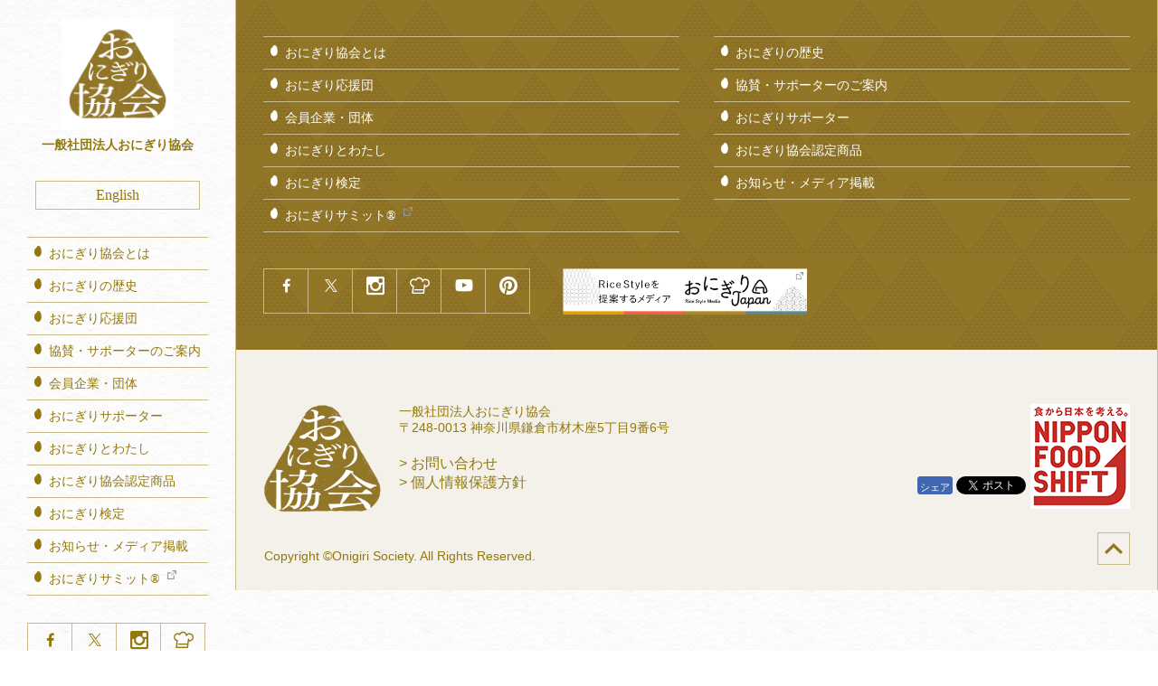

--- FILE ---
content_type: text/html; charset=UTF-8
request_url: https://www.onigiri.or.jp/archives/date/2016/07
body_size: 10699
content:
<!DOCTYPE html>
<html lang="ja">
<head>
<meta name='robots' content='max-image-preview:large'/>
<style id='wp-img-auto-sizes-contain-inline-css' type='text/css'>img:is([sizes=auto i],[sizes^="auto," i]){contain-intrinsic-size:3000px 1500px}</style>
<style id='wp-emoji-styles-inline-css' type='text/css'>img.wp-smiley,img.emoji{display:inline!important;border:none!important;box-shadow:none!important;height:1em!important;width:1em!important;margin:0 .07em!important;vertical-align:-.1em!important;background:none!important;padding:0!important}</style>
<style id='wp-block-library-inline-css' type='text/css'>:root{--wp-block-synced-color:#7a00df;--wp-block-synced-color--rgb:122 , 0 , 223;--wp-bound-block-color:var(--wp-block-synced-color);--wp-editor-canvas-background:#ddd;--wp-admin-theme-color:#007cba;--wp-admin-theme-color--rgb:0 , 124 , 186;--wp-admin-theme-color-darker-10:#006ba1;--wp-admin-theme-color-darker-10--rgb:0 , 107 , 160.5;--wp-admin-theme-color-darker-20:#005a87;--wp-admin-theme-color-darker-20--rgb:0 , 90 , 135;--wp-admin-border-width-focus:2px}@media (min-resolution:192dpi){:root{--wp-admin-border-width-focus:1.5px}}.wp-element-button{cursor:pointer}:root .has-very-light-gray-background-color{background-color:#eee}:root .has-very-dark-gray-background-color{background-color:#313131}:root .has-very-light-gray-color{color:#eee}:root .has-very-dark-gray-color{color:#313131}:root .has-vivid-green-cyan-to-vivid-cyan-blue-gradient-background{background:linear-gradient(135deg,#00d084,#0693e3)}:root .has-purple-crush-gradient-background{background:linear-gradient(135deg,#34e2e4,#4721fb 50%,#ab1dfe)}:root .has-hazy-dawn-gradient-background{background:linear-gradient(135deg,#faaca8,#dad0ec)}:root .has-subdued-olive-gradient-background{background:linear-gradient(135deg,#fafae1,#67a671)}:root .has-atomic-cream-gradient-background{background:linear-gradient(135deg,#fdd79a,#004a59)}:root .has-nightshade-gradient-background{background:linear-gradient(135deg,#330968,#31cdcf)}:root .has-midnight-gradient-background{background:linear-gradient(135deg,#020381,#2874fc)}:root{--wp--preset--font-size--normal:16px;--wp--preset--font-size--huge:42px}.has-regular-font-size{font-size:1em}.has-larger-font-size{font-size:2.625em}.has-normal-font-size{font-size:var(--wp--preset--font-size--normal)}.has-huge-font-size{font-size:var(--wp--preset--font-size--huge)}.has-text-align-center{text-align:center}.has-text-align-left{text-align:left}.has-text-align-right{text-align:right}.has-fit-text{white-space:nowrap!important}#end-resizable-editor-section{display:none}.aligncenter{clear:both}.items-justified-left{justify-content:flex-start}.items-justified-center{justify-content:center}.items-justified-right{justify-content:flex-end}.items-justified-space-between{justify-content:space-between}.screen-reader-text{border:0;clip-path:inset(50%);height:1px;margin:-1px;overflow:hidden;padding:0;position:absolute;width:1px;word-wrap:normal!important}.screen-reader-text:focus{background-color:#ddd;clip-path:none;color:#444;display:block;font-size:1em;height:auto;left:5px;line-height:normal;padding:15px 23px 14px;text-decoration:none;top:5px;width:auto;z-index:100000}html :where(.has-border-color){border-style:solid}html :where([style*=border-top-color]){border-top-style:solid}html :where([style*=border-right-color]){border-right-style:solid}html :where([style*=border-bottom-color]){border-bottom-style:solid}html :where([style*=border-left-color]){border-left-style:solid}html :where([style*=border-width]){border-style:solid}html :where([style*=border-top-width]){border-top-style:solid}html :where([style*=border-right-width]){border-right-style:solid}html :where([style*=border-bottom-width]){border-bottom-style:solid}html :where([style*=border-left-width]){border-left-style:solid}html :where(img[class*=wp-image-]){height:auto;max-width:100%}:where(figure){margin:0 0 1em}html :where(.is-position-sticky){--wp-admin--admin-bar--position-offset:var(--wp-admin--admin-bar--height,0)}@media screen and (max-width:600px){html :where(.is-position-sticky){--wp-admin--admin-bar--position-offset:0}}</style><style id='global-styles-inline-css' type='text/css'>:root{--wp--preset--aspect-ratio--square:1;--wp--preset--aspect-ratio--4-3: 4/3;--wp--preset--aspect-ratio--3-4: 3/4;--wp--preset--aspect-ratio--3-2: 3/2;--wp--preset--aspect-ratio--2-3: 2/3;--wp--preset--aspect-ratio--16-9: 16/9;--wp--preset--aspect-ratio--9-16: 9/16;--wp--preset--color--black:#000;--wp--preset--color--cyan-bluish-gray:#abb8c3;--wp--preset--color--white:#fff;--wp--preset--color--pale-pink:#f78da7;--wp--preset--color--vivid-red:#cf2e2e;--wp--preset--color--luminous-vivid-orange:#ff6900;--wp--preset--color--luminous-vivid-amber:#fcb900;--wp--preset--color--light-green-cyan:#7bdcb5;--wp--preset--color--vivid-green-cyan:#00d084;--wp--preset--color--pale-cyan-blue:#8ed1fc;--wp--preset--color--vivid-cyan-blue:#0693e3;--wp--preset--color--vivid-purple:#9b51e0;--wp--preset--gradient--vivid-cyan-blue-to-vivid-purple:linear-gradient(135deg,#0693e3 0%,#9b51e0 100%);--wp--preset--gradient--light-green-cyan-to-vivid-green-cyan:linear-gradient(135deg,#7adcb4 0%,#00d082 100%);--wp--preset--gradient--luminous-vivid-amber-to-luminous-vivid-orange:linear-gradient(135deg,#fcb900 0%,#ff6900 100%);--wp--preset--gradient--luminous-vivid-orange-to-vivid-red:linear-gradient(135deg,#ff6900 0%,#cf2e2e 100%);--wp--preset--gradient--very-light-gray-to-cyan-bluish-gray:linear-gradient(135deg,#eee 0%,#a9b8c3 100%);--wp--preset--gradient--cool-to-warm-spectrum:linear-gradient(135deg,#4aeadc 0%,#9778d1 20%,#cf2aba 40%,#ee2c82 60%,#fb6962 80%,#fef84c 100%);--wp--preset--gradient--blush-light-purple:linear-gradient(135deg,#ffceec 0%,#9896f0 100%);--wp--preset--gradient--blush-bordeaux:linear-gradient(135deg,#fecda5 0%,#fe2d2d 50%,#6b003e 100%);--wp--preset--gradient--luminous-dusk:linear-gradient(135deg,#ffcb70 0%,#c751c0 50%,#4158d0 100%);--wp--preset--gradient--pale-ocean:linear-gradient(135deg,#fff5cb 0%,#b6e3d4 50%,#33a7b5 100%);--wp--preset--gradient--electric-grass:linear-gradient(135deg,#caf880 0%,#71ce7e 100%);--wp--preset--gradient--midnight:linear-gradient(135deg,#020381 0%,#2874fc 100%);--wp--preset--font-size--small:13px;--wp--preset--font-size--medium:20px;--wp--preset--font-size--large:36px;--wp--preset--font-size--x-large:42px;--wp--preset--spacing--20:.44rem;--wp--preset--spacing--30:.67rem;--wp--preset--spacing--40:1rem;--wp--preset--spacing--50:1.5rem;--wp--preset--spacing--60:2.25rem;--wp--preset--spacing--70:3.38rem;--wp--preset--spacing--80:5.06rem;--wp--preset--shadow--natural:6px 6px 9px rgba(0,0,0,.2);--wp--preset--shadow--deep:12px 12px 50px rgba(0,0,0,.4);--wp--preset--shadow--sharp:6px 6px 0 rgba(0,0,0,.2);--wp--preset--shadow--outlined:6px 6px 0 -3px #fff , 6px 6px #000;--wp--preset--shadow--crisp:6px 6px 0 #000}:where(.is-layout-flex){gap:.5em}:where(.is-layout-grid){gap:.5em}body .is-layout-flex{display:flex}.is-layout-flex{flex-wrap:wrap;align-items:center}.is-layout-flex > :is(*, div){margin:0}body .is-layout-grid{display:grid}.is-layout-grid > :is(*, div){margin:0}:where(.wp-block-columns.is-layout-flex){gap:2em}:where(.wp-block-columns.is-layout-grid){gap:2em}:where(.wp-block-post-template.is-layout-flex){gap:1.25em}:where(.wp-block-post-template.is-layout-grid){gap:1.25em}.has-black-color{color:var(--wp--preset--color--black)!important}.has-cyan-bluish-gray-color{color:var(--wp--preset--color--cyan-bluish-gray)!important}.has-white-color{color:var(--wp--preset--color--white)!important}.has-pale-pink-color{color:var(--wp--preset--color--pale-pink)!important}.has-vivid-red-color{color:var(--wp--preset--color--vivid-red)!important}.has-luminous-vivid-orange-color{color:var(--wp--preset--color--luminous-vivid-orange)!important}.has-luminous-vivid-amber-color{color:var(--wp--preset--color--luminous-vivid-amber)!important}.has-light-green-cyan-color{color:var(--wp--preset--color--light-green-cyan)!important}.has-vivid-green-cyan-color{color:var(--wp--preset--color--vivid-green-cyan)!important}.has-pale-cyan-blue-color{color:var(--wp--preset--color--pale-cyan-blue)!important}.has-vivid-cyan-blue-color{color:var(--wp--preset--color--vivid-cyan-blue)!important}.has-vivid-purple-color{color:var(--wp--preset--color--vivid-purple)!important}.has-black-background-color{background-color:var(--wp--preset--color--black)!important}.has-cyan-bluish-gray-background-color{background-color:var(--wp--preset--color--cyan-bluish-gray)!important}.has-white-background-color{background-color:var(--wp--preset--color--white)!important}.has-pale-pink-background-color{background-color:var(--wp--preset--color--pale-pink)!important}.has-vivid-red-background-color{background-color:var(--wp--preset--color--vivid-red)!important}.has-luminous-vivid-orange-background-color{background-color:var(--wp--preset--color--luminous-vivid-orange)!important}.has-luminous-vivid-amber-background-color{background-color:var(--wp--preset--color--luminous-vivid-amber)!important}.has-light-green-cyan-background-color{background-color:var(--wp--preset--color--light-green-cyan)!important}.has-vivid-green-cyan-background-color{background-color:var(--wp--preset--color--vivid-green-cyan)!important}.has-pale-cyan-blue-background-color{background-color:var(--wp--preset--color--pale-cyan-blue)!important}.has-vivid-cyan-blue-background-color{background-color:var(--wp--preset--color--vivid-cyan-blue)!important}.has-vivid-purple-background-color{background-color:var(--wp--preset--color--vivid-purple)!important}.has-black-border-color{border-color:var(--wp--preset--color--black)!important}.has-cyan-bluish-gray-border-color{border-color:var(--wp--preset--color--cyan-bluish-gray)!important}.has-white-border-color{border-color:var(--wp--preset--color--white)!important}.has-pale-pink-border-color{border-color:var(--wp--preset--color--pale-pink)!important}.has-vivid-red-border-color{border-color:var(--wp--preset--color--vivid-red)!important}.has-luminous-vivid-orange-border-color{border-color:var(--wp--preset--color--luminous-vivid-orange)!important}.has-luminous-vivid-amber-border-color{border-color:var(--wp--preset--color--luminous-vivid-amber)!important}.has-light-green-cyan-border-color{border-color:var(--wp--preset--color--light-green-cyan)!important}.has-vivid-green-cyan-border-color{border-color:var(--wp--preset--color--vivid-green-cyan)!important}.has-pale-cyan-blue-border-color{border-color:var(--wp--preset--color--pale-cyan-blue)!important}.has-vivid-cyan-blue-border-color{border-color:var(--wp--preset--color--vivid-cyan-blue)!important}.has-vivid-purple-border-color{border-color:var(--wp--preset--color--vivid-purple)!important}.has-vivid-cyan-blue-to-vivid-purple-gradient-background{background:var(--wp--preset--gradient--vivid-cyan-blue-to-vivid-purple)!important}.has-light-green-cyan-to-vivid-green-cyan-gradient-background{background:var(--wp--preset--gradient--light-green-cyan-to-vivid-green-cyan)!important}.has-luminous-vivid-amber-to-luminous-vivid-orange-gradient-background{background:var(--wp--preset--gradient--luminous-vivid-amber-to-luminous-vivid-orange)!important}.has-luminous-vivid-orange-to-vivid-red-gradient-background{background:var(--wp--preset--gradient--luminous-vivid-orange-to-vivid-red)!important}.has-very-light-gray-to-cyan-bluish-gray-gradient-background{background:var(--wp--preset--gradient--very-light-gray-to-cyan-bluish-gray)!important}.has-cool-to-warm-spectrum-gradient-background{background:var(--wp--preset--gradient--cool-to-warm-spectrum)!important}.has-blush-light-purple-gradient-background{background:var(--wp--preset--gradient--blush-light-purple)!important}.has-blush-bordeaux-gradient-background{background:var(--wp--preset--gradient--blush-bordeaux)!important}.has-luminous-dusk-gradient-background{background:var(--wp--preset--gradient--luminous-dusk)!important}.has-pale-ocean-gradient-background{background:var(--wp--preset--gradient--pale-ocean)!important}.has-electric-grass-gradient-background{background:var(--wp--preset--gradient--electric-grass)!important}.has-midnight-gradient-background{background:var(--wp--preset--gradient--midnight)!important}.has-small-font-size{font-size:var(--wp--preset--font-size--small)!important}.has-medium-font-size{font-size:var(--wp--preset--font-size--medium)!important}.has-large-font-size{font-size:var(--wp--preset--font-size--large)!important}.has-x-large-font-size{font-size:var(--wp--preset--font-size--x-large)!important}</style>

<style id='classic-theme-styles-inline-css' type='text/css'>.wp-block-button__link{color:#fff;background-color:#32373c;border-radius:9999px;box-shadow:none;text-decoration:none;padding:calc(.667em + 2px) calc(1.333em + 2px);font-size:1.125em}.wp-block-file__button{background:#32373c;color:#fff;text-decoration:none}</style>
<link rel='stylesheet' id='contact-form-7-css' href='https://www.onigiri.or.jp/wp-content/plugins/contact-form-7/includes/css/styles.css?ver=5.7.7' type='text/css' media='all'/>
<link rel='stylesheet' id='contact-form-7-confirm-css' href='https://www.onigiri.or.jp/wp-content/plugins/contact-form-7-add-confirm/includes/css/styles.css?ver=5.1' type='text/css' media='all'/>
<script type="text/javascript" src="https://www.onigiri.or.jp/wp-includes/js/jquery/jquery.min.js?ver=3.7.1" id="jquery-core-js"></script>
<script type="text/javascript" src="https://www.onigiri.or.jp/wp-includes/js/jquery/jquery-migrate.min.js?ver=3.4.1" id="jquery-migrate-js"></script>
<link rel="https://api.w.org/" href="https://www.onigiri.or.jp/wp-json/"/><link rel="EditURI" type="application/rsd+xml" title="RSD" href="https://www.onigiri.or.jp/xmlrpc.php?rsd"/>
<meta name="generator" content="WordPress 6.9"/>
<style type="text/css">.no-js .native-lazyload-js-fallback{display:none}</style>
		
<meta charset="UTF-8">
<meta name="p:domain_verify" content="7c45f54399cd49a78604291e61e2dd39"/>


<meta name="viewport" content="width=device-width,initial-scale=1.0">

<link rel="stylesheet" type="text/css" href="https://www.onigiri.or.jp/wp-content/themes/onigiri/css/slick.css"/>
<link rel="stylesheet" type="text/css" href="https://www.onigiri.or.jp/wp-content/themes/onigiri/css/slick-theme.css?time=20180419120001"/>


<link rel="stylesheet" type="text/css" href="https://www.onigiri.or.jp/wp-content/themes/onigiri/css/style.css?time=20180419120001"/>

<meta name="twitter:card" content="summary_large_image"/>
<meta name="twitter:site" content="@OnigiriSociety"/>
<meta property="og:type" content="website"/>
<meta property="og:title" content="一般社団法人おにぎり協会"/>
<meta property="og:description" content="「一般社団法人おにぎり協会」は、日本が誇る、和食「おにぎり」ONIGIRI）を世界にひろめていくことを目的に立ち上げられた一般社団法人です。おにぎりは、日本のファストフードであり、スローフードであり、ソウルフードである。"/>
<meta property="og:url" content="https://www.onigiri.or.jp/"/>
<meta property="og:image" content="https://www.onigiri.or.jp/wp-content/themes/onigiri/images/ogp.jpg"/>
<meta property="og:site_name" content="一般社団法人おにぎり協会"/>
<meta property="fb:pages" content="740519755972725"/>






<script>(function(i,s,o,g,r,a,m){i['GoogleAnalyticsObject']=r;i[r]=i[r]||function(){(i[r].q=i[r].q||[]).push(arguments)},i[r].l=1*new Date();a=s.createElement(o),m=s.getElementsByTagName(o)[0];a.async=1;a.src=g;m.parentNode.insertBefore(a,m)})(window,document,'script','https://www.google-analytics.com/analytics.js','ga');ga('create','UA-51328498-4','auto');ga('send','pageview');</script>
<!-- Global site tag (gtag.js) - Google Analytics -->
<script async src="https://www.googletagmanager.com/gtag/js?id=G-PLF0LJJNST"></script>
<script>window.dataLayer=window.dataLayer||[];function gtag(){dataLayer.push(arguments);}gtag('js',new Date());gtag('config','G-PLF0LJJNST');</script>

<script src="https://www.onigiri.or.jp/wp-content/themes/onigiri/js/slick.min.js"></script>
<script src="https://www.onigiri.or.jp/wp-content/themes/onigiri/js/custom.js?time=20180419120001"></script>



<!-- Facebook Pixel Code -->
<script>!function(f,b,e,v,n,t,s){if(f.fbq)return;n=f.fbq=function(){n.callMethod?n.callMethod.apply(n,arguments):n.queue.push(arguments)};if(!f._fbq)f._fbq=n;n.push=n;n.loaded=!0;n.version='2.0';n.queue=[];t=b.createElement(e);t.async=!0;t.src=v;s=b.getElementsByTagName(e)[0];s.parentNode.insertBefore(t,s)}(window,document,'script','https://connect.facebook.net/en_US/fbevents.js');fbq('init','1504206136451597');fbq('track','PageView');</script>
<noscript><img height="1" width="1" style="display:none" src="https://www.facebook.com/tr?id=1504206136451597&ev=PageView&noscript=1"/></noscript>
<!-- End Facebook Pixel Code -->
</head>
<body>
<div id="fb-root"></div>
<script>window.fbAsyncInit=function(){FB.init({appId:'2108357712755793',xfbml:true,version:'v2.3'});};(function(d,s,id){var js,fjs=d.getElementsByTagName(s)[0];if(d.getElementById(id)){return;}js=d.createElement(s);js.id=id;js.async=true;js.src="//connect.facebook.net/ja_JP/sdk.js";fjs.parentNode.insertBefore(js,fjs);}(document,'script','facebook-jssdk'));</script>
<header>
		<h1 id="logo1" itemscope itemtype="http://schema.org/WPHeader"><a href="/"><img src="https://www.onigiri.or.jp/wp-content/themes/onigiri/images/onigiri_logo.png" alt="一般社団法人おにぎり協会" itemprop="image"/><span class="pc mincho" itemprop="name">一般社団法人<span itemprop="alternateName">おにぎり協会</span></span></a></h1>

			<div id="language" class="mincho"><a href="https://www.onigiri.or.jp/onigirisociety">English</a></div>
		
	<input id="trigger-on" type="radio" name="toggle-switch">
	<input id="trigger-off" type="radio" checked="" name="toggle-switch">
	
	<div id="trigger-menu">
		<label for="trigger-on">
			<img id="menu_btn" src="https://www.onigiri.or.jp/wp-content/themes/onigiri/images/trigger_off.png">
		</label>
		<label for="trigger-off">
			<img id="menu_btn" src="https://www.onigiri.or.jp/wp-content/themes/onigiri/images/trigger_on.png">
		</label>
	</div>
	
	<div id="menu_box">
		<!--
		<form id="search" action="/"><span class="icon-search_icon"></span>
			<input class="mincho" id="query" type="text" value="" name="s" placeholder="検索する">
		</form>
		-->





		<nav itemscope itemtype="http://schema.org/SiteNavigationElement" class="clearfix">
		
		
			<ul class="sub_menu clearfix">
				<li><a href="/about-us" itemprop="url"><span class="icon-submenu_icon" itemprop="name">おにぎり協会とは</span></a></li>
				<li><a href="/history" itemprop="url"><span class="icon-submenu_icon" itemprop="name">おにぎりの歴史</span></a></li>
				<li><a href="/support-member" itemprop="url"><span class="icon-submenu_icon" itemprop="name">おにぎり応援団</span></a></li>
				<li><a href="/corporate-member" itemprop="url"><span class="icon-submenu_icon" itemprop="name">協賛・サポーターのご案内</span></a></li>
				<li><a href="/members" itemprop="url"><span class="icon-submenu_icon" itemprop="name">会員企業・団体</span></a></li>
				<li><a href="/memberlist" itemprop="url"><span class="icon-submenu_icon" itemprop="name">おにぎりサポーター</span></a></li>
				<li><a href="/onigiri" itemprop="url"><span class="icon-submenu_icon" itemprop="name">おにぎりとわたし</span></a></li>
				<li><a href="/certify" itemprop="url"><span class="icon-submenu_icon" itemprop="name">おにぎり協会認定商品</span></a></li>
				<li><a href="/kentei" itemprop="url"><span class="icon-submenu_icon" itemprop="name">おにぎり検定</span></a></li>
				<li><a href="/archives/category/news" itemprop="url"><span class="icon-submenu_icon" itemprop="name">お知らせ・メディア掲載</span></a></li>
				<li><a href="https://summit.onigiri.or.jp/" itemprop="url"><span class="icon-submenu_icon" itemprop="name">おにぎりサミット®<i></i></span></a></li>
			</ul>






			<ul class="social clearfix">
								<li><a href="https://www.facebook.com/OnigiriSociety" itemprop="url" target="_blank"><span class="icon-social_icon1"><span itemprop="name" style="display:none;">Facebook</span></span></a></li><!--
												--><li><a href="https://twitter.com/OnigiriSociety" itemprop="url" target="_blank"><span class="icon-social_icon2"><span itemprop="name" style="display:none;">Twitter</span></span></a></li><!--
								--><li><a href="https://www.instagram.com/onigirisociety/" itemprop="url" target="_blank"><span class="icon-social_icon8"><span itemprop="name" style="display:none;">INSTAGRAM</span></span></a></li><!--
				--><li><a href="http://cookpad.com/kitchen/10043559" itemprop="url" target="_blank"><span class="icon-social_icon5"><span itemprop="name" style="display:none;">CookPad</span></span></a></li><!--
				--><li><a href="https://www.youtube.com/channel/UCjxWZgr9QFfYR7H6y_SLl9Q" itemprop="url" target="_blank"><span class="icon-social_icon4"><span itemprop="name" style="display:none;">YouTube</span></span></a></li><!--
				--><li><a href="http://www.pinterest.com/OnigiriSociety/" itemprop="url" target="_blank"><span class="icon-social_icon6"><span itemprop="name" style="display:none;">Pinterest</span></span></a></li>
			</ul>



		</nav>
		<div id="inq">
			<p>「<span>協賛</span>」「<span>認定</span>」<br>「<span>イベント</span>」「<span>取材・出演</span>」、<br>ご不明点・ご質問など<br>お気軽にお問い合わせください。</p>
			<a href="/contact" itemprop="url" class="clearfix">
				<div class="link_btn">
					<span class="mincho" itemprop="name">問い合わせをする</span>
				</div>
			</a>
		</div>
	

		<div class="media">
			<span class="pc"><a href="https://www.onigiri-japan.com/" target="_blank"><img src="/wp-content/themes/onigiri/images/onigiri-japan_bnr1.png" alt="Rice Styleを提案するメディア おにぎりJapan"/></a></span>
		</div>

	</div>
	
</header>


<!-- div id="main" role="main" ここから -->







<!-- div id="main" role="main" ここまで -->

<footer itemscope itemprop="http://schema.org/WPFooter">
		<nav class="clearfix" itemscope itemtype="http://schema.org/SiteNavigationElement">
	
	
		<ul class="sub_menu clearfix">
			<li><a href="/about-us" itemprop="url"><span class="icon-submenu_icon" itemprop="name">おにぎり協会とは</span></a></li>
			<li><a href="/history" itemprop="url"><span class="icon-submenu_icon" itemprop="name">おにぎりの歴史</span></a></li>
			<li><a href="/support-member" itemprop="url"><span class="icon-submenu_icon" itemprop="name">おにぎり応援団</span></a></li>
			<li><a href="/corporate-member" itemprop="url"><span class="icon-submenu_icon" itemprop="name">協賛・サポーターのご案内</span></a></li>
			<li><a href="/members" itemprop="url"><span class="icon-submenu_icon" itemprop="name">会員企業・団体</span></a></li>
			<li><a href="/memberlist" itemprop="url"><span class="icon-submenu_icon" itemprop="name">おにぎりサポーター</span></a></li>
			
			<li><a href="/onigiri" itemprop="url"><span class="icon-submenu_icon" itemprop="name">おにぎりとわたし</span></a></li>
			<li><a href="/certify" itemprop="url"><span class="icon-submenu_icon" itemprop="name">おにぎり協会認定商品</span></a></li>
			<li><a href="/kentei" itemprop="url"><span class="icon-submenu_icon" itemprop="name">おにぎり検定</span></a></li>
			<li><a href="/archives/category/news" itemprop="url"><span class="icon-submenu_icon" itemprop="name">お知らせ・メディア掲載</span></a></li>
			<li><a href="https://summit.onigiri.or.jp/" target="_blank" itemprop="url"><span class="icon-submenu_icon" itemprop="name">おにぎりサミット®<i></i></span></a></li>
		</ul>

		<ul class="social">
								<li><a href="https://www.facebook.com/OnigiriSociety" itemprop="url" target="_blank"><span class="icon-social_icon1"><span itemprop="name" style="display:none;">Facebook</span></span></a></li>
												<li><a href="https://twitter.com/OnigiriSociety" itemprop="url" target="_blank"><span class="icon-social_icon2"><span itemprop="name" style="display:none;">Twitter</span></span></a></li>
								<li><a href="https://www.instagram.com/onigirisociety/" itemprop="url" target="_blank"><span class="icon-social_icon8"><span itemprop="name" style="display:none;">INSTAGRAM</span></span></a></li>
				<li><a href="http://cookpad.com/kitchen/10043559" itemprop="url" target="_blank"><span class="icon-social_icon5"><span itemprop="name" style="display:none;">CookPad</span></span></a></li>
				<li><a href="https://www.youtube.com/channel/UCjxWZgr9QFfYR7H6y_SLl9Q" itemprop="url" target="_blank"><span class="icon-social_icon4"><span itemprop="name" style="display:none;">YouTube</span></span></a></li>
				<li><a href="http://www.pinterest.com/OnigiriSociety/" itemprop="url" target="_blank"><span class="icon-social_icon6"><span itemprop="name" style="display:none;">Pinterest</span></span></a></li>
		</ul>


		<div class="media">
			<a href="https://www.onigiri-japan.com/" target="_blank"><img src="/wp-content/themes/onigiri/images/onigiri-japan_bnr_sp.png" alt="Rice Styleを提案するメディア おにぎりJapan"/></a>
		</div>

	</nav>



	<div id="notice">
		<div id="topnotice">
			<p><a href="#notice">当協会と類似した名称の協会がございますが、当協会とは一切関係がございませんのでご注意頂くようお願い申し上げます。詳しくはこちらをご覧ください。</a></p>
		</div>
		<div id="notice-detail">

			<div id="innernotice">
				<p class="mincho">当協会と類似した名称の協会がございますが、当協会とは一切関係がございませんのでご注意頂くようお願い申し上げます。</p>
				<p class="mincho">インターネット上に、当協会の商標等を無断で利用する行為がございましたら当協会にご一報いただければ幸いです。</p>

				<p class="spacer">一般社団法人おにぎり協会のオフィシャルHP、アカウントは以下の通りです。</p>

				<ul>
					<li>公式ホームページ　<a href="https://www.onigiri.or.jp/" target="_blank">https://www.onigiri.or.jp/</a></li>
					<li>おにぎりJapan　<a href="https://www.onigiri-japan.com/" target="_blank">https://www.onigiri-japan.com/</a></li>
					<li>Facebook　<a href="https://www.facebook.com/OnigiriSociety" target="_blank">https://www.facebook.com/OnigiriSociety</a></li>
					<li>Twitter　<a href="https://twitter.com/OnigiriSociety" target="_blank">https://twitter.com/OnigiriSociety</a></li>
					<!-- li>Google+　<a href="https://plus.google.com/113537579522384956121/posts" target="_blank">https://plus.google.com/113537579522384956121/posts</a></li -->
					<li>YouTube　<a href="https://www.youtube.com/channel/UCjxWZgr9QFfYR7H6y_SLl9Q" target="_blank">https://www.youtube.com/channel/UCjxWZgr9QFfYR7H6y_SLl9Q</a></li>
					<li>クックパッド公式キッチン「おにぎりジャパン」　<a href="http://cookpad.com/kitchen/10043559" target="_blank">http://cookpad.com/kitchen/10043559</a></li>
					<li>Pinterest　<a href="http://www.pinterest.com/OnigiriSociety/" target="_blank">http://www.pinterest.com/OnigiriSociety/</a></li>
					<!-- li>UStream　<a href="http://www.ustream.tv/channel/onigirisociety" target="_blank">http://www.ustream.tv/channel/onigirisociety</a></li -->
					<li>Facebook(English)　<a href="https://www.facebook.com/OnigiriSocietyGlobal" target="_blank">https://www.facebook.com/OnigiriSocietyGlobal</a></li>
					<li>Twitter(English)　<a href="https://twitter.com/OnigiriSocietyE" target="_blank">https://twitter.com/OnigiriSocietyE</a></li>
				</ul>


			</div>

		</div>

	</div>




	<div id="footer_bottom" class="clearfix" itemscope itemtype="http://schema.org/Organization">



		<div id="logo2">
		<a href="https://www.onigiri.or.jp/" itemprop="url"><img src="https://www.onigiri.or.jp/wp-content/themes/onigiri/images/onigiri_logo2.png" alt="おにぎり協会" itemprop="logo"/></a>
		</div>

		<div id="footer_bottom_box1" class="clearfix">
	
			<dl>
				<dt><span itemprop="name">一般社団法人<span itemprop="alternateName">おにぎり協会</span></span></dt>
				<dd class="address" itemprop="address">〒248-0013 神奈川県鎌倉市材木座5丁目9番6号</dd>

			</dl>

			
			<div class="footcontact"><a href="/contact" itemprop="url">&gt; お<span itemprop="name">問い合わせ</span></a><br>
			<a href="/privacy" itemprop="url">&gt; <span itemprop="name">個人情報保護方針</span></a></div>
			
		
		</div>
		
		<div id="footer_bottom_box2" class="clearfix">
		
			<div id="social_btn">

								<div id="social_btn_innner" class="clearfix">
					<div class="snsmenu"><div class="fb-like" data-href="https://www.onigiri.or.jp/archives/date/2016/07" data-layout="button_count" data-action="like" data-show-faces="false" data-share="false"></div></div>
					<div class="snsmenu"><div id="fbshare">シェア</div></div>
					<div class="snsmenu"><a href="https://twitter.com/share" class="twitter-share-button" data-via="OnigiriSociety" data-lang="ja" data-dnt="true" data-hashtags="おにぎり協会">Tweet</a></div>
<style>#fbshare{background:#4267b2;border:1px solid #4267b2;color:#fff;cursor:pointer;font-family:Helvetica,Arial,"hiragino kaku gothic pro",meiryo,"ms pgothic",sans-serif;border-radius:3px;font-size:11px;height:18px;padding:0 2px 0 2px}</style>
<script>jQuery(document).on("click","#fbshare",function(e){e.preventDefault();FB.ui({method:'share',mobile_iframe:true,href:"https://www.onigiri.or.jp/archives/date/2016/07",hashtag:"#おにぎり協会"},function(response){});});</script>
				</div>

				<a href="https://nippon-food-shift.maff.go.jp/" target="_blank"><img src="/wp-content/themes/onigiri/images/01_nippon food shift_logomark_en_red.jpg" alt="食から日本を考える NIPPON FOOD SHIFT"></a>


			</div>
			
		</div>

	
	</div>
	<div class="clearfix" id="copy">
		<p id="copyright" itemscope itemtype="http://schema.org/CreativeWork"><span itemprop="copyrightHolder">Copyright ©Onigiri Society. All Rights Reserved.</span></p>
		<div id="gotop"><img src="/wp-content/themes/onigiri/images/gotop.png"/></div>
	</div>


	<a href="https://plus.google.com/113537579522384956121" rel="publisher"></a>
<script type='text/javascript'>(function(){var login='',fpf=true,fpn='__ulfpc';var id=6011988,h='a6e2';var rand=rand||Math.floor(Math.random()*9000000)+1000000;if('http:'==document.location.protocol){var params={id:id,lt:3,h:h,url:document.URL,ref:document.referrer,lg:login,rand:rand,bw:(window.innerWidth?window.innerWidth:(document.documentElement&&document.documentElement.clientWidth!=0?document.documentElement.clientWidth:(document.body?document.body.clientWidth:0))),bh:(window.innerHeight?window.innerHeight:(document.documentElement&&document.documentElement.clientHeight!=0?document.documentElement.clientHeight:(document.body?document.body.clientHeight:0))),dpr:(window.devicePixelRatio!=undefined?window.devicePixelRatio:0),sw:screen.width,sh:screen.height,dpr:(window.devicePixelRatio!=undefined?window.devicePixelRatio:0),sb:document.title,guid:'ON'};if(fpf){params.fp=getuid(fpn);}params.eflg=1;var a=document.createElement('a');var lg=document.createElement('img');lg.setAttribute('id','_ullogimgltr');lg.setAttribute('width',1);lg.setAttribute('height',1);lg.setAttribute('alt','');var src='http://le.nakanohito.jp/le/1/?';for(var key in params)src=src.concat(key+'='+encodeURIComponent(params[key])+'&');lg.src=src.slice(0,-1);a.setAttribute('href','http://smartphone.userlocal.jp/');a.setAttribute('target','_blank');a.appendChild(lg);var s=document.getElementsByTagName('body')[0];s.appendChild(a);}function getuid(key){var arr=[],date=new Date(),exp=new Date();exp.setFullYear(exp.getFullYear()+7);if(document.cookie){arr=document.cookie.split(";");for(var i=0;i<arr.length;i++){var str=arr[i].replace(/^\s+|\s+$/g,"");var len=str.indexOf('=');if(str.substring(0,len)==key)return unescape(str.slice(len+1));}}var r=randobet(4);var m=date.getMonth()+1,d=date.getDate(),h=date.getHours(),i=date.getMinutes(),s=date.getSeconds();var num=String(date.getFullYear())+(String(m).length==1?'0':'')+String(m)+(String(d).length==1?'0':'')+String(d)+(String(h).length==1?'0':'')+String(h)+(String(i).length==1?'0':'')+String(i)+(String(s).length==1?'0':'')+String(s)+String(r);document.cookie=key+'='+num+'_f; expires='+(new Date(exp).toUTCString())+'; domain='+location.hostname;return num+'_f';}function randobet(n){var a='123456789'.split(''),s='';for(var i=0;i<n;i++)s+=a[Math.floor(Math.random()*a.length)];return s;};})();</script>
<noscript>
<a href='http://smartphone.userlocal.jp/' target='_blank'><img src='http://le.nakanohito.jp/le/1/?id=6011988&h=a6e2&lt=3&guid=ON&eflg=1' alt='スマートフォン解析' height='1' width='1' border='0'/></a>
</noscript>
<script>!function(d,s,id){var js,fjs=d.getElementsByTagName(s)[0],p=/^http:/.test(d.location)?'http':'https';if(!d.getElementById(id)){js=d.createElement(s);js.id=id;js.src=p+'://platform.twitter.com/widgets.js';fjs.parentNode.insertBefore(js,fjs);}}(document,'script','twitter-wjs');</script>
<script src="https://apis.google.com/js/platform.js" async defer>
  {lang: 'ja'}
</script>
<script type="text/javascript">//<![CDATA[
var google_conversion_id=960399933;var google_custom_params=window.google_tag_params;var google_remarketing_only=true;
//]]></script>
<script type="text/javascript" src="//www.googleadservices.com/pagead/conversion.js"></script>
<noscript>
<div style="display:inline;">
<img height="1" width="1" style="border-style:none;" alt="" src="//googleads.g.doubleclick.net/pagead/viewthroughconversion/960399933/?value=0&amp;guid=ON&amp;script=0"/>
</div>
</noscript>
<script type="speculationrules">
{"prefetch":[{"source":"document","where":{"and":[{"href_matches":"/*"},{"not":{"href_matches":["/wp-*.php","/wp-admin/*","/wp-content/uploads/*","/wp-content/*","/wp-content/plugins/*","/wp-content/themes/onigiri/*","/*\\?(.+)"]}},{"not":{"selector_matches":"a[rel~=\"nofollow\"]"}},{"not":{"selector_matches":".no-prefetch, .no-prefetch a"}}]},"eagerness":"conservative"}]}
</script>
<input type="hidden" id="ccc_nonce" name="ccc_nonce" value="a95966f5ea"/><input type="hidden" name="_wp_http_referer" value="/archives/date/2016/07"/><script type="text/javascript">(function(){var nativeLazyloadInitialize=function(){var lazyElements,script;if('loading'in HTMLImageElement.prototype){lazyElements=[].slice.call(document.querySelectorAll('.native-lazyload-js-fallback'));lazyElements.forEach(function(element){if(!element.dataset.src){return;}element.src=element.dataset.src;delete element.dataset.src;if(element.dataset.srcset){element.srcset=element.dataset.srcset;delete element.dataset.srcset;}if(element.dataset.sizes){element.sizes=element.dataset.sizes;delete element.dataset.sizes;}element.classList.remove('native-lazyload-js-fallback');});}else if(!document.querySelector('script#native-lazyload-fallback')){script=document.createElement('script');script.id='native-lazyload-fallback';script.type='text/javascript';script.src='https://www.onigiri.or.jp/wp-content/plugins/native-lazyload/assets/js/lazyload.js';script.defer=true;document.body.appendChild(script);}};if(document.readyState==='complete'||document.readyState==='interactive'){nativeLazyloadInitialize();}else{window.addEventListener('DOMContentLoaded',nativeLazyloadInitialize);}}());</script>
		<script type="text/javascript" src="https://www.onigiri.or.jp/wp-content/plugins/contact-form-7/includes/swv/js/index.js?ver=5.7.7" id="swv-js"></script>
<script type="text/javascript" id="contact-form-7-js-extra">//<![CDATA[
var wpcf7={"api":{"root":"https://www.onigiri.or.jp/wp-json/","namespace":"contact-form-7/v1"}};
//]]></script>
<script type="text/javascript" src="https://www.onigiri.or.jp/wp-content/plugins/contact-form-7/includes/js/index.js?ver=5.7.7" id="contact-form-7-js"></script>
<script type="text/javascript" src="https://www.onigiri.or.jp/wp-includes/js/jquery/jquery.form.min.js?ver=4.3.0" id="jquery-form-js"></script>
<script type="text/javascript" src="https://www.onigiri.or.jp/wp-content/plugins/contact-form-7-add-confirm/includes/js/scripts.js?ver=5.1" id="contact-form-7-confirm-js"></script>
<script id="wp-emoji-settings" type="application/json">
{"baseUrl":"https://s.w.org/images/core/emoji/17.0.2/72x72/","ext":".png","svgUrl":"https://s.w.org/images/core/emoji/17.0.2/svg/","svgExt":".svg","source":{"concatemoji":"https://www.onigiri.or.jp/wp-includes/js/wp-emoji-release.min.js?ver=6.9"}}
</script>
<script type="module">
/* <![CDATA[ */
/*! This file is auto-generated */
const a=JSON.parse(document.getElementById("wp-emoji-settings").textContent),o=(window._wpemojiSettings=a,"wpEmojiSettingsSupports"),s=["flag","emoji"];function i(e){try{var t={supportTests:e,timestamp:(new Date).valueOf()};sessionStorage.setItem(o,JSON.stringify(t))}catch(e){}}function c(e,t,n){e.clearRect(0,0,e.canvas.width,e.canvas.height),e.fillText(t,0,0);t=new Uint32Array(e.getImageData(0,0,e.canvas.width,e.canvas.height).data);e.clearRect(0,0,e.canvas.width,e.canvas.height),e.fillText(n,0,0);const a=new Uint32Array(e.getImageData(0,0,e.canvas.width,e.canvas.height).data);return t.every((e,t)=>e===a[t])}function p(e,t){e.clearRect(0,0,e.canvas.width,e.canvas.height),e.fillText(t,0,0);var n=e.getImageData(16,16,1,1);for(let e=0;e<n.data.length;e++)if(0!==n.data[e])return!1;return!0}function u(e,t,n,a){switch(t){case"flag":return n(e,"\ud83c\udff3\ufe0f\u200d\u26a7\ufe0f","\ud83c\udff3\ufe0f\u200b\u26a7\ufe0f")?!1:!n(e,"\ud83c\udde8\ud83c\uddf6","\ud83c\udde8\u200b\ud83c\uddf6")&&!n(e,"\ud83c\udff4\udb40\udc67\udb40\udc62\udb40\udc65\udb40\udc6e\udb40\udc67\udb40\udc7f","\ud83c\udff4\u200b\udb40\udc67\u200b\udb40\udc62\u200b\udb40\udc65\u200b\udb40\udc6e\u200b\udb40\udc67\u200b\udb40\udc7f");case"emoji":return!a(e,"\ud83e\u1fac8")}return!1}function f(e,t,n,a){let r;const o=(r="undefined"!=typeof WorkerGlobalScope&&self instanceof WorkerGlobalScope?new OffscreenCanvas(300,150):document.createElement("canvas")).getContext("2d",{willReadFrequently:!0}),s=(o.textBaseline="top",o.font="600 32px Arial",{});return e.forEach(e=>{s[e]=t(o,e,n,a)}),s}function r(e){var t=document.createElement("script");t.src=e,t.defer=!0,document.head.appendChild(t)}a.supports={everything:!0,everythingExceptFlag:!0},new Promise(t=>{let n=function(){try{var e=JSON.parse(sessionStorage.getItem(o));if("object"==typeof e&&"number"==typeof e.timestamp&&(new Date).valueOf()<e.timestamp+604800&&"object"==typeof e.supportTests)return e.supportTests}catch(e){}return null}();if(!n){if("undefined"!=typeof Worker&&"undefined"!=typeof OffscreenCanvas&&"undefined"!=typeof URL&&URL.createObjectURL&&"undefined"!=typeof Blob)try{var e="postMessage("+f.toString()+"("+[JSON.stringify(s),u.toString(),c.toString(),p.toString()].join(",")+"));",a=new Blob([e],{type:"text/javascript"});const r=new Worker(URL.createObjectURL(a),{name:"wpTestEmojiSupports"});return void(r.onmessage=e=>{i(n=e.data),r.terminate(),t(n)})}catch(e){}i(n=f(s,u,c,p))}t(n)}).then(e=>{for(const n in e)a.supports[n]=e[n],a.supports.everything=a.supports.everything&&a.supports[n],"flag"!==n&&(a.supports.everythingExceptFlag=a.supports.everythingExceptFlag&&a.supports[n]);var t;a.supports.everythingExceptFlag=a.supports.everythingExceptFlag&&!a.supports.flag,a.supports.everything||((t=a.source||{}).concatemoji?r(t.concatemoji):t.wpemoji&&t.twemoji&&(r(t.twemoji),r(t.wpemoji)))});
//# sourceURL=https://www.onigiri.or.jp/wp-includes/js/wp-emoji-loader.min.js
/* ]]> */
</script>

</footer>


</body>
</html>

--- FILE ---
content_type: text/css
request_url: https://www.onigiri.or.jp/wp-content/themes/onigiri/css/style.css?time=20180419120001
body_size: 12958
content:
@charset "utf-8";

@font-face {
	font-family: 'icomoon';
	src:url('../fonts/icomoon.eot?-po9jho');
	src:url('../fonts/icomoon.eot?#iefix-po9jho') format('embedded-opentype'),
		url('../fonts/icomoon.woff?-po9jho') format('woff'),
		url('../fonts/icomoon.ttf?-po9jho') format('truetype'),
		url('../fonts/icomoon.svg?-po9jho#icomoon') format('svg');
	font-weight: normal;
	font-style: normal;
}

[class^="icon-"], [class*=" icon-"] {
	font-family: 'icomoon';
	speak: none;
	font-style: normal;
	font-weight: normal;
	font-variant: normal;
	text-transform: none;
	line-height: 1;

	/* Better Font Rendering =========== */
	-webkit-font-smoothing: antialiased;
	-moz-osx-font-smoothing: grayscale;
}

.icon-menu_icon1:before {
	content: "\e600";
}
.icon-menu_icon2:before {
	content: "\e601";
}
.icon-menu_icon3:before {
	content: "\e602";
}
.icon-menu_icon4:before {
	content: "\e603";
}
.icon-search_icon:before {
	content: "\e604";
}
.icon-social_icon1:before {
	content: "\e605";
}
.icon-social_icon2:before {
	content: "\e606";
}
.icon-social_icon3:before {
	content: "\e607";
}
.icon-social_icon4:before {
	content: "\e608";
}
.icon-social_icon5:before {
	content: "\e609";
}
.icon-social_icon6:before {
	content: "\e60a";
}
.icon-social_icon7:before {
	content: "\e60b";
}
.icon-social_icon8:before {
	content: "\e900";
}
.icon-submenu_icon:before {
	content: "\e60c";
}







.clearfix:after {
  content: ".";  /* 新しいコンテンツ */
  display: block;
  clear: both;
  height: 0;
  visibility: hidden; /* 非表示に */
}

*{
	margin:0;
	padding:0;
}

li{
	list-style-type: none;
}

a{
	text-decoration: none;
	color: #93780E;
}

html{
	font-size : 100%;/* 1 */
	-webkit-text-size-adjust : 100%;/* 2 */
	-ms-text-size-adjust : 100%;/* 2 */
}

body{
	font-family: "ヒラギノ角ゴ Pro W3","Hiragino Kaku Gothic Pro","Meiryo","メイリオ","ＭＳ Ｐゴシック",Helvetica,Arial,sans-serif;
	color:#93780E;
	font-size:16px;
	background: url('../images/bg.jpg');
	max-width:1400px;
	margin-inline: auto;
}

.gothic{
	font-family: "ヒラギノ角ゴ Pro W3","Hiragino Kaku Gothic Pro","Meiryo","メイリオ","ＭＳ Ｐゴシック",Helvetica,Arial,sans-serif;
}

.mincho{
	font-family:"ヒラギノ明朝 ProN W6","HiraMinProN-W6","HG明朝E","ＭＳ Ｐ明朝","MS PMincho","MS 明朝",serif;
}

.text_right{
	text-align: right;
}

.underline{
	text-decoration: underline;
}



/* YouTube埋め込みレスポンシブ */

.YoutubeWrapper{
position: relative ;
margin-top: 1.2em ;
margin-bottom: 1.2em ;
padding-top: 69px ;
padding-bottom: 50% ;
overflow: hidden ;
}

.YoutubeWrapper iframe {
position: absolute ;
top: 0 ;
left: 0 ;
height: 100% ;
width: 100% ;
}

/*　　　　　ヘッダー　　　　　*/



header{
	position: relative;
	height:40px;
}

header #language{
	position: absolute;
	top:10px;
	left:3%;
	border: 1px solid #C9BC88;
	text-align: center;
	width: 60px;
}

header #language a{
	color: #93780E;
	font-size:10px;
	line-height: 20px;
	display: block;
}

header h1{
	text-align: center;
	max-height: 100%;
}

header h1 img{
	width:32px;
}

span.pc{
	display: none;
}

header #trigger-menu{
	position: absolute;
	top:0;
	right:0;
    height: 40px;
    overflow: hidden;
}

#trigger-on:checked ~ #trigger-menu{
    height: 80px;
    transform: translateY(-40px);
    -webkit-transform: translateY(-40px);
    overflow: hidden;
}

#trigger-on, #trigger-off {
    display: none;
}

[for="trigger-on"], [for="trigger-off"] {
    display: block;
    height:40px;
    width:40px;
}

[for="trigger-on"] img, [for="trigger-off"] img{
	width:100%;
}

#trigger-off:checked ~ #menu_box{
	display: none;
}

#trigger-on:checked ~ #menu_box{
	background-color: #93780E;
	padding: 10px 3% 0;
	display: block;
	position: absolute;
	width: 94%;
	z-index:100;
}

nav a{
	color:#fff;
}

header #search{
	background-color:#EEEAD9;
	height: 30px;
}

header #search input{
	width:85%;
}

.icon-search_icon:before {
	font-size: 24px;
	padding-left: 6px;
	vertical-align: middle;
}

header #search input{
	border: none;
	background: none;
	color: #93780E;
	font-size: 14px;
}


:-ms-input-placeholder  {
	color:#93780e;
}
::-webkit-input-placeholder
{
	color:#93780e;
}
::-moz-placeholder {
	color:#93780e;
}
:-moz-placeholder  {
	color:#93780e;
}



nav li a:hover{
	color: #C9BD85;
}

nav .main_menu{
	padding: 10px 0;
}

nav .main_menu li{
	width:50%;
	float: left;
}

nav .main_menu li a{
	font-size: 18px;
	line-height: 36px;
	display: block;
}

.icon-menu_icon1:before,
.icon-menu_icon2:before,
.icon-menu_icon3:before,
.icon-menu_icon4:before{
	font-size: 36px;
	vertical-align: middle;
	margin-right: 12px;
}

nav .sub_menu{
	margin-bottom: 20px;
}

nav .sub_menu li{
	border-bottom: 1px solid #C9BB8B;
}

nav .sub_menu li:first-child{
	border-top: 1px solid #C9BB8B;
}

nav .sub_menu li a{
	font-size: 12px;
	line-height: 35px;
	display: block;
}
nav .sub_menu li a i{
	background-image:url("../images/extwin.png");
	background-size: 10px auto;
	background-position: top left;
	background-repeat: no-repeat;
	width:10px;
	height:14px;
	display:inline-block;
	margin-left:8px;
}

.icon-submenu_icon:before{
	font-size: 20px;
	vertical-align: middle;
}

.social{
	float: left;
	border-top: 1px solid #C9BB8B;
	border-left: 1px solid #C9BB8B;
	margin-bottom: 20px;
}

.social li{
	float: left;
	border-right: 1px solid #C9BB8B;
	border-bottom: 1px solid #C9BB8B;
}

.social li a{
	width:40px;
	line-height: 40px;
	display: block;
	text-align: center;
}

.icon-social_icon1:before,
.icon-social_icon2:before,
.icon-social_icon3:before,
.icon-social_icon4:before,
.icon-social_icon5:before,
.icon-social_icon6:before,
.icon-social_icon7:before{
	font-size: 30px;
	vertical-align: middle;
}
.icon-social_icon8:before{
	font-size: 20px;
	vertical-align: middle;
}

header #inq {
	background-color:#c9bb8b;
	padding:10px;
	width:calc(100% - 20px);
	margin-bottom:30px;
}

header #inq p{
	font-size:12px;
	padding-bottom:10px;
	text-align:center;
}

header #inq p span{
	font-weight:bold;	
}

header #inq .link_btn{
	border: 2px solid #ffffff;
	padding: 5px 0;
	margin: 0 auto;
	width: calc(100% - 4px);
	font-size:16px;
	color:#93781E;
	background-color:#ffffff;
	text-align:center;
}
header #inq .link_btn span:after{
	content: '>';
	padding-left: 10px;
    transform: scale(0.7, 1.7);
    transform-origin: left 57% 0;
	display: inline-block;
}
header #menu_box a:hover{
	opacity:0.7;
}


/*　　　　　コンテンツ　　　　　*/
/*
[role="main"] #slideshow{
	overflow: hidden;
	line-height:1;
	font-size:0;
	position:relative;
}
[role="main"] #slideshow li{
	position:relative;
}
[role="main"] #slideshow li:before{
	content:url("../images/dotmask.png");
	position:absolute;
	top:0;
	left:0;

}

[role="main"] #slideshow li.nodot:before{
	content:'';
}

[role="main"] #slideshow ul li img{
	max-width:100%;
}

[role="main"] #slideshow div img{
	position: absolute;
	width:25.86vw;
	top:3.8vw;
	left:3.8vw;
}
*/
[role="main"] #slideshow .slickslide li{
	position:relative;
}
[role="main"] #slideshow .slickslide li a{
	display: block;
}
[role="main"] #slideshow .slickslide li a:after{
	content:"";
	display: block;
	position:absolute;
	background-image:url("../images/mainvisual_more.jpg");
	background-position: top left;
	background-size:100% auto;
	background-repeat: no-repeat;

	bottom:2.9296875vw;	/*30/1024*/
	right:0;
	width:14.0625vw;	/*144/1024*/
	height: 2.9296875vw;	/*30/1024*/

}




[role="main"] ul.main_menu{
	overflow:hidden;
	height:36px;
}


[role="main"] ul.main_menu li{
	float:left;
	display:inline-block;
}



	#slidercategorymenu{
		display:block;
		width:100%;
		height: 25px;
		margin:10px 0 30px 0;
		padding:10px 0;
		overflow:hidden;
	}
	#slidercategorymenu-inner{
		overflow:scroll;
		padding-bottom:30px;
	}
	#slidercategorymenu .swiper-wrapper{
		height:26px;
		width:500px;
	}
	.swiper-container, .swiper-slide {
		padding:0 10px;
	}

	.swiper-container, .swiper-slide a{
		font-weight:bold;
		color:#fff;
		background-color:#93780e;
	}



[role="main"] h1.new{
	color:#927726;
	font-weight:bold;
	font-size:93.75%;
	padding:20px 10px;
	text-align:center;
}


[role="main"] h1.category{
	color:#927726;
	font-weight:bold;
	font-size:93.75%;
	padding:20px 10px;
	text-align:left;
	/*border-top:1px solid #C9BB8B;*/
	border-bottom:1px solid #C9BB8B;
	margin-bottom:20px;
}

[role="main"] h1.category span{
	font-weight:normal;
	font-size:70%;
	vertical-align: middle;
	padding-left:1em;
}

[role="main"] h1.category span p{
	display:inline;
}

[role="main"] p.datetime{
	padding:0 10px;
	text-align: right;
	margin-top: -20px;
	margin-bottom: 20px;
}


[role="main"] div.breadcrumb{
	display:none;
}

[role="main"] #about_link{
	padding: 30px 10px;
	/*background-color: #f3f1ea;*/
	text-align: center;
	border-top:1px solid #C9BB8B;
	border-bottom:1px solid #C9BB8B;
}

[role="main"] #about_link img{
	width: 48%;
	max-width: 220px;
	height: auto;
	margin-bottom: 20px;
}

[role="main"] #about_link p{
	font-size: 16px;
	line-height:1.8;
	text-align: left;
	margin-bottom: 15px;
}

[role="main"] .link_btn,
footer .link_btn{
	border: 2px solid #93781E;
	padding: 10px 0;
	margin: 0 auto;
	width: 280px;
	background-color:#ffffff;
	position: relative;
}
[role="main"] .link_btn i{
		background-image:url("../images/extwin.png");
	background-size: 10px auto;
	background-position: top left;
	background-repeat: no-repeat;
	width:8px;
	height:20px;
	display:inline-block;
	margin-right:4px;
}

[role="main"] .link_btn span:after,
footer .link_btn span:after{
	font-family: '游ゴシック','Yu Gothic','游ゴシック体','YuGothic',sans-serif;
	content: '>';
	padding-left: 10px;
	/*transform: scale(0.7, 1.7);*/
	transform: scale(0.8, 1.9);
	/*transform-origin: left 57% 0; ** */
	/*transform-origin: left 30% 0;*/
	display: inline-block;
	position: absolute;
	right: 10px;
	/*top: calc(50% - 12px);*/
	line-height: 1;
	font-size: 20px;
}


[role="main"] a:hover .link_btn,
footer a:hover .link_btn{
	border: 2px solid #93781E;
	padding: 10px 0;
	margin: 0 auto;
	width: 280px;
	color:#ffffff;
	background-color:#93781E;
}


[role="main"] .link_btn2{
	display:block;
	border: 2px solid #ffffff;
	color:#ffffff;
	padding: 0;
	margin: 0 auto;
	width: 200px;
}
[role="main"] .link_btn2 a{
	color:#ffffff;
}

[role="main"] .link_btn2 span:after{
	content: '>';
	color:#ffffff;
	padding-left: 10px;
    transform: scale(0.7, 1.7);
    transform-origin: left 57% 0;
	display: inline-block;
}



[role="main"] #members_link{
	background-color:#ffffff;
	padding: 30px 10px 60px;
	text-align: center;
	border-bottom:1px solid #C9BB8B;
	
}


[role="main"] #members_link a{
	color:#666666;
}

[role="main"] #members_link a .link_btn{
	color:#93780E;
}
[role="main"] #members_link a:hover .link_btn{
	color:#ffffff;
}

[role="main"] #members_link h1{
    color: #927726;
	font-size: 20px;
	/*margin-bottom: 20px;*/
	font-weight: normal;
	text-align:center;
	padding: 20px 10px 40px 10px;
}


[role="main"] #members_link img{
	width: 60%;
	max-width: 300px;
}

[role="main"] #members_link dl{
	padding-bottom:60px;
}

[role="main"] #members_link dl dt{
	padding-bottom:20px;
}


[role="main"] #members_link dl dd{
	font-size: 12px;
}

[role="main"] #members_link ul{
	/*border-top: 1px solid #cccccc;*/
	padding-top: 30px;
	/*text-align:center;*/
	text-align:left;
	margin:0 auto 70px auto;
}

[role="main"] #members_link ul.big li.kureha,
[role="main"] #members_link ul.big li{
	font-size: 12px;
	padding:10px 0;
	display: inline-block;
}
[role="main"] #members_link ul.small li{
	font-size: 12px;
	padding:10px 0;
	display: inline-block;
	width:100%;
	text-align:center;
}

[role="main"] #members_link ul.big li dl dt img{
	max-width: 300px;
	
}

[role="main"] #members_link ul.small li dl dt img{
	width: 70%;
	max-width: 300px;
	
}
[role="main"] #members_link ul.small2 li dl dt img{
	width: inherit;
	max-width: 100px;
	max-height:80px;
	height:auto;
	
}





[role="main"] #kentei_link{
	padding: 10px;
	text-align: center;
	border-bottom:1px solid #C9BB8B;
}

[role="main"] #kentei_link .box{
	padding:10px;
	background-color: #927628;
	background-image: url("../images/texture_sankaku.png");
}

[role="main"] #kentei_link img{
	/*width: 50%;*/
	max-width: 190px;
	height: auto;
	margin-bottom: 10px;
}

[role="main"] #kentei_link .context{
	font-size: 16px;
	text-align: left;
	margin-bottom: 15px;
	padding:0 20px;
	color: #fff;
	text-align: center;
}

[role="main"] #kentei_link .link_btn{
	border: 2px solid #fff;
	color: #927628;
	margin-bottom:25px;	
}
[role="main"] #kentei_link a:hover .link_btn{
	color:#ffffff;
}
	
[role="main"] #supporter_link{
	padding: 10px;
	text-align: center;
	border-bottom:1px solid #C9BB8B;
}

[role="main"] #supporter_link .box{
	padding:10px;
	background-color: #927628;
	background-image: url("../images/texture_sankaku.png");
}

[role="main"] #supporter_link img{
	width:100%;
	max-width: 190px;
	height: auto;
	margin-bottom: 10px;
}

[role="main"] #supporter_link .context{
	font-size: 16px;
	text-align: left;
	margin-bottom: 15px;
	color: #fff;
	text-align: center;
}
[role="main"] #supporter_link .context img{
	width:100%;
	max-width: 353px;	
	margin-bottom: 10px;
}

[role="main"] #supporter_link .link_btn{
	border: 2px solid #fff;
	color: #927628;
	margin-bottom:25px;
}
[role="main"] #supporter_link a:hover .link_btn{
	color:#ffffff;
}

[role="main"] #supporter_link .link_btn2{
	border: 2px solid #fff;
	color: #ffffff;
	font-size:12px;
	margin:30px auto;
}



[role="main"] .news_link,
[role="main"] #contact_link,
[role="main"] #social_link{
	padding: 15px 10px 20px;
}

[role="main"] .news_link h1,
[role="main"] #contact_link h1,
[role="main"] #social_link h1{
	font-size: 20px;
	/*margin-bottom: 20px;*/
	font-weight: normal;
	text-align:center;
}
[role="main"] .news_link h1 a i{
	background-image:url("../images/extwin.png");
	background-size: 10px auto;
	background-position: top left;
	background-repeat: no-repeat;
	width:8px;
	height:20px;
	display:inline-block;
	margin-right:4px;
}

[role="main"] .news_link .column{
	margin-bottom: 20px;
}

[role="main"] .news_link .link_btn{
	text-align: center;
}

[role="main"] #contact_link,
[role="main"] #social_link{
	padding: 30px 10px 60px;
	text-align: center;
	border-bottom: 1px solid #C9BB8B;
}

[role="main"] #contact_link h1,
[role="main"] #social_link h1{
    color: #927726;
	font-size: 20px;
	/*margin-bottom: 20px;*/
	font-weight: normal;
	text-align:center;
	padding: 20px 10px 40px 10px;
}

 


[role="main"] #contact_link p,
[role="main"] #social_link p{
	margin-bottom: 10px;
}
[role="main"] #contact_link p.detail{
	font-size:18px;	
}
[role="main"] #contact_link p.detail span{
	font-weight:bold;
	font-size:22px;
}

[role="main"] #social_link ul{
	width: 287px;
	margin: 0 auto 20px;
	float: none;
}



#pagenavi{
clear:both;
}

#pagenavi div{
	border:2px solid #93780E;
	padding:6px;
	font-weight:bold;
	margin-bottom:10px;
	font-size:90%;
}
#pagenavi div.prev{
	float:left;
}
#pagenavi div.next{
	float:right;
}




/*　　　　　固定ページ　　　　　*/

section#page article #page_main{
	margin-bottom: 20px;
}

section#page article #page_main img{
	width: 100%;
}

section#page article{
	padding: 0 10px;
}

section#page article .column{
	margin-bottom: 30px;
}

section#page article h1{
	font-size: 15px;
	font-weight: normal;
	margin-bottom: 20px;
}

section#page article p,
section#page article ul,
section#page article dl{
	font-size: 12px;
	line-height: 1.8;
}



/*　　　　　おにぎり協会について　　　　　*/


section#page article#about #page_main{
	text-align:center;
}
section#page article#about #page_main img{
	width:100%;
	max-width:336px;
}

section#page article#about dl#kyoukaigaiyou{
	border-top:1px solid #C9BB8B;
	padding-top:10px;
}

section#page article#about dl#kyoukaigaiyou dt{
	width: 60px;
	float: left;
	margin-right: 10px;
	padding-bottom:10px;
	
}

section#page article#about dl#kyoukaigaiyou.en dt{
	width: 95px;
	float: left;
	margin-right: 10px;
	padding-bottom:10px;
	
}

section#page article#about dl#kyoukaigaiyou dd{
	padding-left: 70px;
	margin-bottom: 1em;
	border-bottom:1px solid #C9BB8B;
	padding-bottom:10px;
}
section#page article#about dl#kyoukaigaiyou.en dd{
	padding-left: 105px;
	margin-bottom: 1em;
	clear:both;
	border-bottom:1px solid #C9BB8B;
	padding-bottom:10px;
}


section#page article#about .goaisatu{
	border-bottom: 1px solid #C9BB8B;
}


section#page article#about #teigi{
/*
	background-image: url("../images/about_image.png");
	background-repeat: no-repeat;
*/
	/*
	background-position: 550px 280px;
	background-size: 330px;
	*/
/*
	background-position: 39vw 20vw;
	background-size: 23.6vw;
*/	
}

section#page .member{
	padding: 15px 0;
	border-top: 1px solid #C9BB8B;
}

section#page .member figure{
	float: left;
	width:33.33333%;
	margin: 0 15px 15px 0;
}

section#page .member img{
	width:100%;
	max-width: 200px;
}

section#page .member dl.position{
	padding-top: 12%;
	line-height: 1.5;
}

section#page .member dl.position dt{
	font-size:10px;
}

section#page .member dl.position dd{
	font-size:15px;
}

section#page .member dl.position dd .link{
    font-size: 15px;
    padding: 10px 0;
    text-decoration: underline;
}


section#page .member dl.position dd .link::after {
    content: url("/wp-content/themes/onigiri/images/icon_extlink.png");
    padding-left: 10px;
}




section#page .member dl.favorite{
	clear: both;
	margin-bottom: 15px;
}

section#page .member dl.favorite dt{
	float: left;
}

section#page .member dl.favorite dt:after{
	content: '／';
}

section#page h2.kako{
	padding-top:60px;
	font-size:93.75%;
}

section#page h3.kako{
	font-size:70.75%;
	padding-bottom:30px;
}




section#page article#about #teigi h1{
	padding-left:60px;
	background-image:url("../images/about_teigi.png");
	background-repeat: no-repeat;
	background-position: left center;	
}
	
section#page article#about #teigi p{
	line-height:2;
}



section#page article#about #sengen h1{
	padding-left:60px;
	background-image:url("../images/about_sengen.png");
	background-repeat: no-repeat;
	background-position: left center;	
}


section#page article#about #kensho h1{
	padding-left:60px;
	background-image:url("../images/about_kensho.png");
	background-repeat: no-repeat;
	background-position: left center;	
}


section#page #onigiri_kensyou{
	margin-bottom: 20px;
}

section#page #onigiri_kensyou dt{
	float: left;
	width:60px;
}

section#page #onigiri_kensyou dd{
	padding-left: 70px;
	margin-bottom: 1em;
	border-bottom: 1px solid #C9BB8B;
	padding-bottom:10px;
}



/*　　　　　おにぎりの歴史　　　　　*/

section#page #history .column{
	margin-bottom: 0;
}

section#page #history #history_line{
	border-left: 1px solid #c9bb8b;
	margin-left: 20px;
}

section#page #history #history_line dl{
	padding-top: 30px;
}

section#page #history #history_line dl dt{
	background-image:url('../images/history_dt_sp.png');
	background-repeat: no-repeat;
	background-position: left center; 
	margin-left: -3px;
	padding-left: 20px;
	font-size: 15px;
}

section#page #history #history_line dl dt span{
	font-size: 10px;
}

section#page #history #history_line dl dd{
	margin-left: -3px;
	padding-left: 20px;
	font-size: 12px
}

section#page #history #history_line p{
	padding: 30px 0;
	text-align: right;
}



/*　　　　　賛助メンバー　　　　　*/


section#page #support_member .ouentaishi{
	border-bottom: 1px solid #c9bb8b;
}

section#page #support_member .member figure figcaption{
	font-size: 7px;
	text-align: center;
}

section#page #support_member .member .catelabel{ 
	font-size: 10px;
    padding: 3px 6px;
    background-color: #93771e;
    color: #ffffff;
    display: inline-block;
	margin-top: 7%;
    
}

section#page #support_member .member dl.position{
	padding-top: 4px;
}

section#page #support_member .support_company dl{
	float: left;
	width:46%;
	max-width: 190px;
	margin: 0 2% 30px;
}

section#page #support_member .support_company dl dt img{
	width:100%;
}

section#page #support_member .support_company dl dd{
	height:5em;
	overflow: hidden;
}



/*　　　　お知らせ　　　　*/

.news_link .column,
section#page #news .column{
	border-top: 1px solid #C9BB8B;
}

.news_link .column dl,
section#page #news .column dl{
	border-bottom: 1px solid #C9BB8B;
	font-size: 10px;
	padding: 8px 0 6px;
}

.news_link .column dl dt.news_date,
section#page #news .column dl dt.news_date{
	width: 70px;
	float: left;
	line-height: 15px;
}

.news_link .column dl dd.news_category,
section#page #news .column dl dd.news_category{
	width: 75px;
	text-align: center;
	background-color: #927726;
	font-size: 9px;
	font-weight: bold;
	line-height: 15px;
	margin-bottom:4px;
	color: #fff;
	float: left;
}

.news_link .column dl dd.news_text,
section#page #news .column dl dd.news_text{
	clear: both;
}



/*　　　　　サポーター募集　　　　　*/

section#page #supporter h1{
	font-size: 12px;
	line-height: 1.8;
	font-weight: bold;
	font-family: "ヒラギノ角ゴ Pro W3","Hiragino Kaku Gothic Pro","Meiryo","メイリオ","ＭＳ Ｐゴシック",Helvetica,Arial,sans-serif;
	margin-bottom: 24px;
}

section#page #supporter p,
section#page #supporter ul{
	margin-bottom: 24px;
}

section#page #supporter ul li{
	font-weight: bold;
}


/* 会員企業・団体 */

[role="main"] #articledetail #members_link{
	margin:10px;
	padding:40px 10px;
	border-bottom:none;
}

[role="main"] #articledetail #members_link ul li dl dt{
	padding-bottom:0;
}


/*おにぎり検定*/
section#page article #page_main img#kentei_main{
	max-width:220px;
	display:block;
	margin:0 auto;
}

section#page #kentei div.question{
	margin-bottom: 20px;
}

section#page #kentei div.question dl dt{
	margin-bottom: 10px;
}

section#page #kentei div.question dl dd{
	padding: 10px;
	background-color: #F3F1EA;
}

section#page #kentei div.question dl dd input{
	margin-right: 10px;
}

section#page #kentei button.saiten_btn{
	width:100%;
	padding: 10px 0;
	background-color: #93781E;
	color: #fff;
	border: none;
	cursor: pointer;
}

/*合格、不合格*/

section#page #kentei.kentei_goukaku #page_main,
section#page #kentei.kentei_hugoukaku #page_main{
	position: relative;
}

section#page #kentei.kentei_goukaku #page_main p{
	position:absolute;
	left:43%;
	top:50%;
	text-align: center;
	font-size: 5vw;
	line-height: 1.0;
	color: #fff;
}

section#page #kentei.kentei_hugoukaku #page_main p{
	position:absolute;
	left:43%;
	top:60%;
	text-align: center;
	font-size: 5vw;
	line-height: 1.0;
}

section#page #kentei.kentei_goukaku #page_main p span{
	font-size: 2.5vw;
	display: block;
	margin-top: 12%;
}

section#page #kentei.kentei_hugoukaku #page_main p span{
	font-size: 2.5vw;
	display: block;
	margin-top: 12%;
}

section#page #kentei.kentei_goukaku .bold,
section#page #kentei.kentei_hugoukaku .bold{
	font-weight: bold;
	margin-bottom: 10px;
}

section#page #kentei.kentei_hugoukaku .retry{
	width:100%;
	background-color: #93781E;
	text-align: center;
	margin-top: 20px;
}

section#page #kentei.kentei_hugoukaku .retry a{
	display: block;
	padding: 10px 0;
}

section#page #kentei.kentei_hugoukaku .retry span{
	color: #fff;
}

section#page #kentei.kentei_hugoukaku .retry span:before{
    content: "\003C";
    display: inline-block;
    padding-left: 10px;
    transform: scale(0.7, 1.7);
    transform-origin: left 57% 0;
}

section#page #kentei.kentei_goukaku .kaitou,
section#page #kentei.kentei_hugoukaku .kaitou {
    border: 2px solid #93781e;
    margin: 0 auto;
    text-align: center;
	margin-top: 20px;
}

section#page #kentei.kentei_goukaku .kaitou a,
section#page #kentei.kentei_hugoukaku .kaitou a{
	display: block;
	padding: 10px 0;
}

section#page #kentei.kentei_goukaku .kaitou span:after,
section#page #kentei.kentei_hugoukaku .kaitou span:after{
    content: "\003C";
    display: inline-block;
    padding-left: 10px;
    transform: scale(1.7, 1.0) rotate(-90deg);
    transform-origin: 75% 55%;
}

section#page #kentei.kentei_goukaku .question dl dd span,
section#page #kentei.kentei_hugoukaku .question dl dd span{
	display: inline-block;
    font-size: 120%;
    margin-right: 6px;
    text-align: center;
    width: 20px;
}

section#page #kentei.kentei_goukaku .question dl dd span.maru,
section#page #kentei.kentei_hugoukaku .question dl dd span.maru{
	color: #F40000;
}

section#page #kentei.kentei_goukaku .kaisetsu,
section#page #kentei.kentei_hugoukaku .kaisetsu{
	border-top:1px #C9BB8B solid;
	padding: 10px 0;
}


/*　　　　　おにぎり協会認定　　　　　*/

section#page .certify h1{
	margin-bottom:10px;
}

section#page .certify p.lead{
	margin-bottom:20px;
}

section#page .certify .member figure{
	margin: 0 15px 5px 0;
}

section#page #support_member.certify .member .catelabel{
	margin-top: 0;
}

section#page .certify p.ninteiriyu{
	clear: both;
	margin-bottom: 10px
}

section#page .certify dl.touroku,
section#page .certify dl.ninteibi{
	clear: both;
	text-align: right;
	font-size: 11px;
}

section#page .certify dl.touroku dt,
section#page .certify dl.ninteibi dt,
section#page .certify dl.touroku dd,
section#page .certify dl.ninteibi dd{
	display: inline-block;
}

section#page .certify dl.touroku dt:after,
section#page .certify dl.ninteibi dt:after{
	content:':';
}

section#page .certify .certify_kanren_kiji{
	clear: both;
	margin-top: 20px;
	margin-bottom: 4px;
	padding-left: 0;
	font-size: 13px;
}

section#page .certify .certify_kiji li{
	line-height: 1.4;
	margin-bottom: 6px;
}

section#page .certify .certify_kiji p:before{
	content: '・';
}

section#page .certify .certify_kiji li p{
	font-size: 11px;
	padding-left: 0;
	line-height: 1.4;
}

section#page .certify .certify_kiji li p a{
	text-decoration: underline;
}



/*　　　　　お問い合わせ　　　　　*/

section#page #contactform{
	max-width:600px;
	margin:20px auto;
	border:1px solid #C9BB8B;
	padding:10px;
}

section#page #contactform dl dt {
	padding:10px 0;
}
section#page #contactform dl dt span.req{
	background-color:#ff0000;
	color:#ffffff;
	font-size:70%;
	padding:2px;
}
section#page #contactform dl dd input{
	font-size:16px;
	height:20px;
	padding: 5px;
	width:calc(100% - 15px);
}

section#page #contactform dl dd input[type=radio]{
	width:auto;
	vertical-align:middle;
}

section#page #contactform input#formsubmit{
	border: 2px solid #93780e;
	padding: 5px 0;
	margin: 0 auto;
	width:280px;
	font-size:16px;
	color:#93781E;
	background-color:inherit;
	text-align:center;
	display:block;
}

section#page #contactform input#formsubmit:hover{
	border: 2px solid #93780e;
	color:#ffffff;
	background-color:#93780e;
}


section#page #contactform dl dd textarea{
	font-size:16px;
	height:160px;
	width:100%;
}
	
section#page #contact .telphone{
	padding:20px 0 20px 0;
}

section#page #contact .socailmedia{
	padding:0 0 10px 0;
}


section#page #contact .sociallist{
	margin:0 0 20px 0;
	padding:0;
	display:inline-block;
	border-left:1px solid #c9bb8b;
	border-top:1px solid #c9bb8b;
}

section#page #contact .sociallist li{
	float:left;
	border-right:1px solid #c9bb8b;
	border-bottom:1px solid #c9bb8b;
	width:58px;
	height:58px;
}
section#page #contact .sociallist li a:hover{
	opacity:0.7;
}


div.wpcf7-mail-sent-ok {
    border: 2px solid #93780e !important ;
}




/* おにぎりとわたし */
section#page #onigiriwatashi{
	padding-bottom:120px;
}
section#page #onigiriwatashi .video{
	padding-bottom: 30px;
}

section#page #onigiriwatashi .video{
	padding-bottom: 30px;
}

section#page #onigiriwatashi .video p{
	font-size:20px;
}




/* 個人情報保護方針 */

section#page article#privacy dl{
	padding:10px 0;	
}
section#page article#privacy dt{
	font-weight:bold;
}
section#page article#privacy dl ul {
	padding-left:10px;
}

section#page article#privacy dl ul li{
	list-style-type: disc;
}

section#page article#privacy a{
	text-decoration: underline;
}



/*　　　　　記事リスト　　　　　*/

#articlelist{
	padding:0 10px;
}


#articlelist article.article{
	float:left;
	width:46%;

}

#articlelist article.article:nth-child(2n+1){
	padding:0 4% 20px 0;
	clear: both;
}
#articlelist article.article:nth-child(2n){
	padding:0 0 20px 4%;
}



#articlelist article.article figure.thumbnail{
	width:100%;
	overflow:hidden;
	margin:0 0 15px 0;
}

#articlelist article.article figure.thumbnail img{
	width:100%;
	height:auto;
}

#articlelist article.article span.catelabel{
	display:inline;
	font-size:9px;
	font-weight:bold;
	color:#ffffff;
	background-color:#93771E;
	padding:2px;
}


#articlelist article.article p.subject{
	height:4em;
	overflow:hidden;
	font-weight:bold;
	padding:15px 0;
}

#articlelist article.article p.caption{
	display:none;
}
#articlelist article.article p.datetime{
	color:#C9B98B

}

/* 協賛募集 */

#articledetail #assent .hankaku{
	ime-mode:disabled;
}
#articledetail #assent .lead{
	padding-bottom:40px;
}

#articledetail #assent .tabs{
	width:100%;
	margin:60px 0;
}
#articledetail #assent .tabs ul{
	width:100%;
}
#articledetail #assent .tabs ul a li{
	width:50%;
	display:block;
	float:left;
	padding:11px 0 10px;
	font-size:24px;
	border-bottom:1px solid #93780e;
	background-color:none;
	text-align:center;
	color:#93780e !important;
	text-decoration:none;
	height:46px;
}


#articledetail #assent .tabs ul a li span{
	padding-right:16px;
	display:inline-block;
	position: relative;
}

#articledetail #assent .tabs ul a li span:after{
	content: url("../images/sankaku_migi.png") ;
	position: absolute;
	top: -4px;
	right:0;
}
#articledetail #assent .tabs ul a:hover li{
	border-top:1px solid #93780e;
	border-left:1px solid #93780e;
	border-right:1px solid #93780e;
	width:calc(50% - 2px);
	height:46px;
	padding:10px 0;
}
#articledetail #assent .tabs ul a li.current{
	border-top:1px solid #93780e;
	border-left:1px solid #93780e;
	border-right:1px solid #93780e;
	background-color:#93780e;
	width:calc(50% - 2px);
	color:#ffffff !important;
	height:46px;
	padding:10px 0;

}


#articledetail #assent .tabs ul a li.current  span:after{
	content: url("../images/sankaku_shita.png") ;
	position: absolute;
}


#articledetail #assent section.description{
	padding-bottom:30px;
}

#articledetail #assent section.description div.status{
	display:block;
	text-align:center;
}

#articledetail #assent section.description h2{
	padding-bottom:10px;
}
#articledetail #assent section.description p{
	padding-bottom:10px;
}

#articledetail #assent section.description ul{
	padding-bottom:20px;
	padding-left:16px;
}

#articledetail #assent section.description li{
	line-height:1.4;
	/*padding-left:1em;*/
	font-weight:bold;
	list-style-type: disc;
}

#articledetail #assent section.description table.tokuten{
	font-size:16px;
}
#articledetail #assent section.description table.tokuten th{
	vertical-align:top;
}
#articledetail #assent section.description table.tokuten th span{
	width:4em;
	padding:6px 10px;
	text-align:center;
	display:block;
	color:#ffffff;
	background-color:#93780e;

}

#articledetail #assent section.description table.tokuten td{
	padding-left:20px;
	padding-bottom:30px;
	vertical-align:top;
}
#articledetail #assent section.description table.tokuten td span{
	font-size:12px;
}


#articledetail #assent section.description div.entryflow{
	text-align:center;
	
}
#articledetail #assent section.description div.entryflow div.menu{
	border:1px solid #93780e;
	display:block;
	width:230px;
	padding:10px;
	margin:0 auto;
}
#articledetail #assent section.description div.entryflow div.menu:before{
	clear:both;
	content: "";
	clear: both;
	height: 0;
	display: block;
	visibility: hidden;
}
#articledetail #assent section.description div.entryflow div.menu:after{
	clear:both;
	content: "";
	clear: both;
	height: 0;
	display: block;
	visibility: hidden;
}

#articledetail #assent section.description div.entryflow div.arrow{
	display:block;
	width:230px;
	padding:10px;
	margin:0 auto;

}



#articledetail #assent section.description div.entryflow div.menu a{
	text-decoration:underline;
}


#articledetail #assent section.description table.membership{
	border-collapse: collapse;
	text-align: left;
	line-height: 1.5;
	border: 1px solid #93780e;
}
#articledetail #assent section.description table.membership thead{
	border-right: 1px solid #93780e;
	border-left: 1px solid #93780e;
	background: #93780e;
}
#articledetail #assent section.description table.membership thead th{
	padding: 10px;
	font-weight: bold;
	vertical-align: top;
	text-align:center;
	color: #fff;
}
#articledetail #assent section.description table.membership thead th.kubun{
	width:80px;
}
#articledetail #assent section.description table.membership thead th.kaihi{
	width:124px;
}




#articledetail #assent section.description table.membership tbody th{
	width: 80px;
	padding: 10px;
	font-weight: bold;
	vertical-align: top;
	border-bottom: 1px solid #93780e;
	border-right: 1px solid #93780e;
	background: #efefef;
}

#articledetail #assent section.description table.membership td{
	padding: 10px;
	vertical-align: top;
	border-bottom: 1px solid #93780e;
	border-right: 1px dotted #93780e;
}

#articledetail #assent section.description table.membership tbody td.kaihi{
	text-align:right;
	border-right: none;
}


#articledetail #assent section.description div.btn{


}
#articledetail #assent section.description div.btn a{


}
#articledetail #assent section.description div.btn a:hover{

}

#articledetail #assent section.description div.list{
	margin-bottom:30px;
}
#articledetail #assent section.description div.list div.pdf{
	padding:10px 0;
}


#articledetail #assent section.forms{
	background-color: #f8f8f8;
	margin-bottom: 30px;
	/*padding: 30px;*/
}

#articledetail #assent section.forms p.note{
	padding-bottom:20px;
}

#articledetail #assent section.forms table.form{
	border:1px solid #cccccc;
	border-collapse:collapse;
	width:100%;
}
#articledetail #assent section.forms table.form th{
	border:1px solid #cccccc;
	width:30%;
	padding-left:20px;
	padding-right:10px;
	padding-top:15px;
	padding-bottom:15px;
	font-size:16px;
	font-weight:normal;
	text-align:left;
	vertical-align:top;

}
#articledetail #assent section.forms table.form td{

	border:1px solid #cccccc;
	width:70%;
	padding:15px;
	font-size:16px;
	font-weight:normal;
	text-align:left;
	vertical-align:top;
}

#articledetail #assent section.forms table.form span.req {
	background-color: red;
	color: #fff;
	font-size: 70%;
	padding: 2px 6px;
	float:right;
}


#articledetail #assent section.forms table.form input[type=text],
#articledetail #assent section.forms table.form input[type=email],
#articledetail #assent section.forms table.form input[type=tel],
#articledetail #assent section.forms table.form input[type=url]{
	height:24px;
	width:calc(100% - 4px);
}
#articledetail #assent section.forms table.form textarea{
	width:calc(100% - 4px);
	height:110px;
}

#articledetail #assent section.forms table.form.address input[type=text]{
	width:100%;
}

#articledetail #assent section.forms table.form.seimei input[type=text]{
	width:6em;
}

#articledetail #assent section.forms table.form.birthday input[type=text]{
	width:10em;
}

#articledetail #assent section.forms table.form.address input#zip{
	width:7em;
}


#articledetail #assent section.forms table.form.item select option{
	font-size:16px;
}

#articledetail #assent section.forms table.form.item .notice{
	padding-left:2em;
	font-size:80%;
}

#articledetail #assent section.forms table.form.bill,
#articledetail #assent section.forms table.form.receipt,
#articledetail #assent section.forms table.form.redirection{
	padding-left:2em;
}

#articledetail #assent section.forms table.form.bill dd,
#articledetail #assent section.forms table.form.receipt dd,
#articledetail #assent section.forms table.form.redirection dd{
	padding-bottom:0;
}

#articledetail #assent section.forms table.form.comment textarea{
	width:100%;
	height:5em;
}

#articledetail #assent p.register input{
	padding:5px 10px;
	font-size:18px;
	display:block;
	margin:0 auto;
}

#articledetail #assent input[readonly="readonly"],
#articledetail #assent select[disabled="disabled"],
#articledetail #assent textarea[readonly="readonly"]{
	background-color: #fff;
	border:  none;
	font-weight: bold;
}



#articledetail #assent section.forms #button_goconfirm,
#articledetail #assent section.forms #button_goregist{
	border:1px solid #93780e;
	background-color:#ffffff;
	width:320px;
	margin:0 auto;
	padding:10px 0;
	display:block;
	font-size:20px;
	color:#93780e;
	margin-top:60px;
	margin-bottom:60px;
	cursor:pointer;
}
#articledetail #assent section.forms #buttons table{
	margin:0 auto;
}

#articledetail #assent section.forms #button_modoru{
	border:1px solid #93780e;
	background-color:#ffffff;
	width:320px;
	margin:0 auto;
	padding:10px 0;
	display:block;
	font-size:20px;
	color:#93780e;
	margin-top:60px;
	margin-bottom:60px;
	cursor:pointer;
}


#articledetail #assent section.forms #button_goconfirm span , 
#articledetail #assent section.forms #button_goregist span{
	padding-right:16px;
	display:inline-block;
	position: relative;
}

#articledetail #assent section.forms #button_goconfirm span:after , 
#articledetail #assent section.forms #button_goregist span:after{
	content: url("../images/submit.png") ;
	position: absolute;
	/*top: 4px;*/
	top:0;
	right:-10px;
}




#articledetail #assent section.forms #button_goconfirm:hover,
#articledetail #assent section.forms #button_goregist:hover{
	color:#ffffff;
	background-color:#93780e;
}

#articledetail #assent section.forms #button_goconfirm:hover span:after , 
#articledetail #assent section.forms #button_goregist:hover span:after{
	content: url("../images/submit_hover.png") ;
}






#articledetail #assent section.forms #button_modoru span{
	padding-left:16px;
	display:inline-block;
	position: relative;
}

#articledetail #assent section.forms #button_modoru span::before{
	content: url("../images/modoru.png") ;
	position: absolute;
	top: 4px;
	left:-10px;
}




#articledetail #assent section.forms #button_modoru:hover{
	color:#ffffff;
	background-color:#93780e;
}

#articledetail #assent section.forms #button_modoru:hover span::before{
	content: url("../images/morodu_hover.png") ;
}










.sent .contact-input-area{
	display: none;
}

.complete-display{
	display: none;
}
.sent .complete-display{
	display: block;
}

#articledetail #assent p.text{
	padding-bottom:20px;
}

#articledetail #assent a{
	text-decoration:underline;
}

#articledetail #assent .center{
	text-align:center;
}

#articledetail #assent .center .red{
	color:#ff0000;
}





/* ********************************************************************** */

@media(max-width:768px){

	#articledetail #assent section.forms #button_goconfirm,
	#articledetail #assent section.forms #button_modoru,
	#articledetail #assent section.forms #button_goregist{
		width:280px;
	}


}

/* ********************************************************************** */

@media(max-width:640px){
	#articledetail #assent .tabs ul a li{
		font-size:16px;
		height:26px;
	}
	#articledetail #assent .tabs ul a:hover li{
		height:26px;
	}
	#articledetail #assent .tabs ul a li.current{
		height:26px;
	}

	#articledetail #assent .tabs ul a li span:after{
		top: 0;
		right:0;
	}

	#articledetail #assent section.description div.status img{
		max-width:100%;
	}


	#articledetail #assent section.forms table.form th{
		float:left;
		width: calc(100% - 32px);
		border:none;
		padding:15px 10px 2px 10px;
	}
	#articledetail #assent section.forms table.form td{
		float:left;
		width: calc(100% - 32px);
		border:none;
		padding:0 10px 15px 10px;
	}
	#articledetail #assent section.forms table.form span.req {
		float:none;
		margin-left:1em;
	}

	#articledetail #assent section.forms table.form input[type=text],
	#articledetail #assent section.forms table.form input[type=email],
	#articledetail #assent section.forms table.form input[type=tel],
	#articledetail #assent section.forms table.form input[type=url]{
		height:24px;
		font-size:16px;

	}




	#articledetail #assent section.forms #button_goconfirm,
	#articledetail #assent section.forms #button_modoru,
	#articledetail #assent section.forms #button_goregist{
		width:220px;
	}



}


/* ********************************************************************** */



@media(max-width:480px){
	#articledetail #assent .tabs ul a li{
		font-size:12px;
		height:20px;
	}
	#articledetail #assent .tabs ul a:hover li{
		height:20px;
	}
	#articledetail #assent .tabs ul a li.current{
		height:20px;
	}

	#articledetail #assent section.forms #button_goconfirm,
	#articledetail #assent section.forms #button_modoru,
	#articledetail #assent section.forms #button_goregist{
		width:150px;
		font-size:18px;
	}




	#articledetail #assent section.description table.membership{
		border-collapse: collapse;
		text-align: left;
		line-height: 1.5;
		border: none;
	}
	#articledetail #assent section.description table.membership thead{
		display:none;
	}
	#articledetail #assent section.description table.membership thead th{
	}
	#articledetail #assent section.description table.membership thead th.kubun{
	}
	#articledetail #assent section.description table.membership thead th.kaihi{
	}
	
	
	
	
	#articledetail #assent section.description table.membership tbody th{
		width: calc(100% - 20px);
		display:inline-block;
		padding: 10px;
		font-weight: bold;
		vertical-align: top;
		border-top: 1px solid #93780e;
		border-bottom: 1px solid #93780e;
		border-right: 1px solid #93780e;
		border-left: 1px solid #93780e;
		background: #efefef;
	}
	
	#articledetail #assent section.description table.membership td{
		width: calc(100% - 20px);
		display:inline-block;
		padding: 10px;
		vertical-align: top;
		border-bottom: 1px solid #93780e;
		border-right: 1px solid #93780e;
		border-left: 1px solid #93780e;
	}
	
	#articledetail #assent section.description table.membership tbody td.kaihi{
		text-align:left;
		border-right: 1px solid #93780e;
		border-left: 1px solid #93780e;
		margin-bottom:20px;
	}



}




/*　　　　　記事詳細　　　　　*/







#articledetail article.article,
#articledetail article.article{
	padding:0 10px;
	line-height:1.6;
}

#articledetail article.article h1{
	padding:10px 0;
	font-weight:bold;
}

#articledetail article.article span.catelabel{
	display:inline;
	font-size:9px;
	font-weight:bold;
	color:#ffffff;
	background-color:#93771E;
	padding:2px;
}

#articledetail article.article p.datetime{
	color:#C9B98B

}

.snsshare{
	padding:15px 0;
}

.snsshare a {
	color: #fff;
	display: block;
	float: left;
	text-align: center;
	text-decoration: none;
	width: 32%;
	font-size:10px;
	padding:15px 0;

}
.share_fb {
/*	background: none repeat scroll 0 0 #3b5998;*/
}
.share_tw {
/*	background: none repeat scroll 0 0 #00acee;*/
}

.share_gplus {
/*	background: none repeat scroll 0 0 #dd4b39;*/
}

.share_fb, .share_tw {
	/*border-right: 2px solid #fff;*/
}


#articledetail article.article div.wp-caption {
	height: auto;
	width: 100% !important;
}

#articledetail article.article img{
	width:100%;
	height:auto;
}


/* サポーター一覧 */
.memberlist{
	/*padding:0 170px;*/

}

.memberlist .kana{

	display:inline-block;
	font-size:14px;
	padding:6px 10px;
	border:1px solid #93780e;
	margin-bottom:20px;
	margin-top:20px;
	float:left;


}

.memberlist .name{
    color: #666666;
    display: inline-block;
    float: left;
    font-size: 16px;
    margin-bottom: 20px;
    /*margin-right: 80px;*/
    text-align: left;
	width:30%;
	padding-right:3.33%;
}


/* ********************************************************************** */


@media(max-width:1200px){
/*
	.memberlist .name{
		width:33.33%;
	}
*/
}

/* ********************************************************************** */


@media(max-width:1023px){

	.memberlist{
		padding:0;
	
	}
}

/* ********************************************************************** */


@media(max-width:767px){

	.memberlist .name{
		width:50%;
		padding-right:0;
	}
}


/* ********************************************************************** */


@media(max-width:640px){

	.memberlist .name{
		width:100%;
	}
}




/*　　　　　にぎる　　　　　*/

#articledetail article.article.nigiru{
	font-size: 12px;
}

.recipe figure img{
	width:144px !important;
	height: auto !important;
	float: left !important;
}

.recipe p{
	padding-left: 154px !important;
}

.recipe #zairyou{
	clear: both !important;
	padding: 20px 0 30px !important;
}

.recipe #zairyou table{
	width: 100% !important;
	border-collapse: collapse !important;
}

.recipe #zairyou table caption{
	text-align: left !important;
	border-bottom: 1px solid #C9BB8B !important;
	font-size: 15px !important;
}

.recipe #zairyou table caption span{
	font-size: 12px !important;
	font-family: "ヒラギノ角ゴ Pro W3","Hiragino Kaku Gothic Pro","Meiryo","メイリオ","ＭＳ Ｐゴシック",Helvetica,Arial,sans-serif !important;
}

.recipe #zairyou table td{
	border-bottom: 1px solid #C9BB8B !important;
	padding: 5px 0 !important;
}

.recipe #zairyou table td.bunryou{
	text-align: right !important;
}

.tsukurikata{
	margin-bottom: 15px !important;
}

.tsukurikata figure img{
	width:144px !important;
	height: auto !important;
	float: left !important;
}

.tsukurikata p{
	padding-left: 154px !important;
}

.point{
	clear: both !important;
	margin: 30px 0 20px !important;
	padding: 10px 0 !important;
	border-top: 1px solid #C9BB8B !important;
	border-bottom: 1px solid #C9BB8B !important;
}

.point b{
	margin-bottom: 8px !important;
	display: block !important;
}


/*　　　　　フッター　　　　　*/

footer{
	background-color:#F3F1EA;
}

footer nav{
	background-color: #927628;
	background-image: url("../images/texture_sankaku.png");
	padding: 10px 3% 0;
}

footer nav .media{
	max-width:468px;
	display:block;
	margin:0 0 30px;
}
	
footer nav .media a{
    display: inline-block;
    line-height: 0;
    margin: 0;
    padding: 0;
}
footer nav .media a:hover{
	/*display:block;*/
	background-color:#ffffff;
}
footer nav .media a img{
	width:100%;
	height:auto;
}
footer nav .media a:hover img{
	opacity:0.7;	
}

footer #notice{
	padding: 10px;
	background-color: #ffffff;
	word-break:break-all;
	word-wrap:break-word;
	cursor: pointer;
}

footer #notice #innernotice{
	background-color:#ffffff;
	padding: 40px 0 0 0;
}

footer #notice #innernotice p{
	font-size:16px;
}

footer #notice #innernotice p.spacer{
	padding-top:24px;
	font-size:12px;
	color:#999999;
}
footer #notice #innernotice ul{
	font-size:12px;
	color:#999999;
}
footer #notice #innernotice ul li a{
	color:#999999;
}


footer #logo2{
	text-align: center;
	padding: 30px 0 20px;
	background-color: #F3F1EA;
}

footer #logo2 img{
	max-width:20%;
}


footer nav .social{
	margin-bottom: 40px;
	max-width:392px;
	border-top: none;
}

footer nav .social li{
	border-top: 1px solid #C9BB8B;
}

footer dl,
footer ul#footer_menu,
footer #social_btn,
footer p#copyright{
	background-color: #F3F1EA;
	padding: 0 3% 26px;
	font-size: 10px;
}

footer dl{
	text-align:center;
}

footer dl dt a{
	text-decoration: underline;
}

footer ul#footer_menu{
	padding: 0 3% 20px;
}

footer ul#footer_menu li{
	display: inline-block;
	margin-right: 9px;
}

footer ul#footer_menu li a{
	text-decoration: underline;
}



footer #footer_bottom #footer_bottom_box1{
	padding-bottom:30px;
	background-color: #F3F1EA;
}

footer #footer_bottom .footcontact{
	text-align:center;
}

footer #footer_bottom #footer_bottom_box2{
	text-align:center;
}
footer #social_btn{
	text-align: center;
}

footer #social_btn #social_btn_innner{
	width:auto;
	/*margin:0 auto;*/
	/*float:right;*/
	margin:0 auto;
	display:inline-block;
}

footer #social_btn #social_btn_innner .snsmenu{
	float:left;
	line-height:2.0;
	padding:0 2px;
}

footer .social_btn .fb-like,
footer .social_btn .tw-like,
footer .social_btn .gp-like{
    float: left;
    margin-right: 6px;
}

footer #copy{
	position:relative;
}

footer p#copyright{
	padding: 0 3% 30px;
	text-align:center;
}

footer #copy #gotop{
	position: absolute;
	bottom: -24px;
	text-align: center;
	width: 100%;
}
footer #copy #gotop img{
	border:1px solid #C9BB8B;
	width:34px;
	height:auto;
	cursor: pointer;
}
footer #copy #gotop img:hover{
	opacity: 0.7;	
}
footer #notice{
	position: static;
	border-bottom:1px solid #C9BB8B;
}

footer #topnotice{
	font-size:12px;
	background-image: url("../images/arrow1.png");
	background-position: right center;
	background-repeat: no-repeat;
	padding-right:30px;
}



footer #notice-detail{
	display:none;
	font-size:12px;
}



#img_omatome {
    display: none;
}




/* ********************************************************************** */


@media screen and (min-width: 640px) {


	/*　　　　　フッター　　　　　*/
	footer nav .social{
		float:left;
		

	}
	footer nav .media{
		width:234px;
		float:left;
		margin-left:36px;
	}
		

}

@media screen and (min-width: 768px) {

	/*　　　　　ヘッダー　　　　　*/
	
	header{
	    height: 80px;
	}
	
	header #language{
	    top:20px; 
	    width:120px;
	    text-align: center;
	}
	
	header #language a{
	    font-size: 16px;
	    line-height: 40px;
	}
	
	header h1 img{
		width:64px;
		padding-top: 11px;
	}

	header #trigger-menu{
	    height: 80px;
	}
	
	#trigger-on:checked ~ #trigger-menu{
	    height: 160px;
	    transform: translateY(-80px);
	    -webkit-transform: translateY(-80px);
	}

	[for="trigger-on"], [for="trigger-off"] {
	    height: 80px;
	    width: 80px;
	}

	#trigger-on:checked ~ #menu_box{
		padding: 40px 3% 0;
	}

	header #search{
		height: 60px;
	}
	
	.icon-search_icon:before {
		font-size: 48px;
		padding-left: 12px;
		padding-bottom: 10px;
	}
	
	header #search input{
		line-height: 60px;
		font-size: 28px;
	}
	
	nav .main_menu{
		padding: 20px 0;
	}
	
	nav .main_menu li a{
		font-size: 36px;
		line-height: 72px;
	}
	
	.icon-menu_icon1:before,
	.icon-menu_icon2:before,
	.icon-menu_icon3:before,
	.icon-menu_icon4:before{
		font-size: 72px;
		margin-right: 24px;
	}
	
	nav .sub_menu{
		margin-bottom: 40px;
	}
	
	nav .sub_menu li:nth-child(2){
		border-top: 1px solid #c9bb8b;
	}
	
	nav .sub_menu li{
		width:48%;
		float: left;
		margin-right: 4%;
	}
	
	nav .sub_menu li:nth-child(2n){
		margin-right: 0;
	}
	
	nav .sub_menu li a{
		font-size: 14px;
		line-height: 35px;
		display: block;
	}
	nav .sub_menu li a i{
		width:10px;
		height:14px;
		margin-left:8px;
	}

	.icon-submenu_icon:before{
		font-size: 24px;
		vertical-align: middle;
	}
	
	nav .social{
		margin-bottom: 40px;
		max-width:197px;
	}


/*　　　　　コンテンツ　　　　　*/




	[role="main"] ul.main_menu{
		overflow:hidden;
		height:72px;
	}

	#slidercategorymenu{
		display:block;
		width:100%;
		height: 72px;
		margin:10px 0 30px 0;
		padding:10px 0;
		overflow:hidden;
	}
	#slidercategorymenu-inner{
		overflow:scroll;
		padding-bottom:30px;
	}
	#slidercategorymenu .swiper-wrapper{
		height:72px;
		width:936px;
	}



	[role="main"] h1.new{
		font-size:250%;
		padding:20px 10px;
		text-align:left;
	}

	[role="main"] h1.category{
		font-size:250%;
		padding:20px 10px;
		text-align:left;
	}


	[role="main"] h1.category span{
		font-size:40%;
	}
	
	[role="main"] #about_link{
		padding: 40px 20px;
	}
	
	[role="main"] #members_link h1{
		font-size: 30px;
		text-align:left;
	}
	
	
	[role="main"] #members_link .big img{
		width: 100%;
		max-width: 300px;
	}
	[role="main"] #members_link .small img{
		width: 70%;
		max-width: 300px;
	}
	
	[role="main"] #members_link dl{
		padding-bottom:0;
	}
	
	[role="main"] #members_link dl dt{
		padding-bottom:20px;
	}
	[role="main"] #members_link dl dd{
		font-size:16px;
		height:2em;
	}
	[role="main"] #members_link dl.ll dd{
		font-size:16px;
		padding-bottom:60px;
	}
	
	[role="main"] #members_link ul{
		/*border-top:1px solid #cccccc;*/
		width:100%;
		padding-top:0;
		margin-bottom: 100px;
		font-size:0;
	}
	
	[role="main"] #members_link ul.big li{
		padding:60px 0 0;
		width:33%;
		font-size:16px;
	}	
	[role="main"] #members_link ul.big li.kureha{
		padding:60px 0 0 60px;
	}
	[role="main"] #members_link ul.small li{
		padding:60px 0 0;
		width:33%;
		/*float:left;*/
		display:inline-block;
		vertical-align:top;
		font-size:16px;
	}	


	[role="main"] #kentei_link{
		width:calc(50% - 21px);
		padding:10px;
		float:left;
		border-right:1px solid #C9BB8B;
	}
	
	[role="main"] #supporter_link{
		width:calc(50% - 20px);
		padding:10px;
		float:left;
	}
	
	[role="main"] #supporter_link p,
	[role="main"] #about_link p,
	[role="main"] #kentei_link p,
	[role="main"] .news_link p{
		font-size: 16px;
		line-height: 1.8;
		margin-bottom: 40px;
	}
	
	[role="main"] #members_link a .link_btn,
	[role="main"] #supporter_link a,
	[role="main"] #about_link a,
	[role="main"] #kentei_link a,
	[role="main"] .news_link a,
	[role="main"] #contact_link a{
		font-size: 20px;
	}
	
	[role="main"] .news_link a.btn{
		/*
		display: grid;
		justify-content: right;
		*/
	}



	[role="main"] #supporter_link a .link_btn,
	[role="main"] #about_link a .link_btn,
	[role="main"] #kentei_link a .link_btn,
	[role="main"] .news_link a .link_btn{
		width: 340px;
	}

	[role="main"] .news_link a .link_btn{
		display: block;
	}

	[role="main"] .news_link a .link_btn i{
		width:16px;
		height:20px;
		margin-left:8px;
	}

	[role="main"] .news_link{
		padding: 40px 20px;
		border-bottom: 1px solid #C9BB8B;
	}
	
	[role="main"] .news_link h1{
		font-size: 30px;
		text-align:left;
		margin-bottom: 40px;
	}
	[role="main"] .news_link h1 a{
		font-size: 30px;
	}
	[role="main"] .news_link h1 a i{
		width:16px;
		height:30px;
		margin-left:8px;
	}
	[role="main"] .news_link h1 a:hover{
		opacity: 0.7;
	}
	
	[role="main"] .news_link .column{
		margin-bottom: 40px;
	}
	/*
	[role="main"] #contact_link,
	[role="main"] #social_link{
		width:49%;
		float: left;
		padding: 20px 0;
		border: none;
	}
	*/
	[role="main"] #contact_link{
		/*width:100%;*/
		/*padding: 20px 0;*/
		border: none;
	}

	[role="main"] #social_link{
		border-left: 1px solid #C9BB8B;
	}
	

	[role="main"] #contact_link h1, 
	[role="main"] #social_link h1{
		font-size: 30px;
		text-align: left;
	}
	
	[role="main"] #contact_link p,
	[role="main"] #social_link p{
		font-size: 18px;
		margin-top: 10px;
		margin-bottom: 10px;
	}
	
	[role="main"] #social_link .social{
		border: none;
		width:80%;
		
	}
	
	[role="main"] #social_link .social li{
		width:58px;
		padding-top:6px;
		height:52px;
		text-align: center;
		border: 1px solid #C9BB8B;
	}

	[role="main"] #social_link .social li .icon-social_icon1:before,
	[role="main"] #social_link .social li .icon-social_icon2:before,
	[role="main"] #social_link .social li .icon-social_icon3:before,
	[role="main"] #social_link .social li .icon-social_icon4:before,
	[role="main"] #social_link .social li .icon-social_icon5:before,
	[role="main"] #social_link .social li .icon-social_icon6:before,
	[role="main"] #social_link .social li .icon-social_icon7:before{
		font-size: 48px;
		padding: 16px 0 0 6px;
	}

	[role="main"] #social_link .social li .icon-social_icon8:before{
		font-size: 28px;
		padding: 18px 0 0 14px;
	}


	#pagenavi div{
		padding:10px;
		font-size:120%;
	}


	[role="main"] .link_btn span:after,
	footer .link_btn span:after{
		/*transform-origin: left 30% 0;*/
		transform-origin: left 30%;
	}


/*　　　　　固定ページ　　　　　*/

	section#page article#about #page_main img{
		margin-bottom: 40px;
	}
	
	section#page article{
		padding: 0 20px;
	}
	
	section#page article .column{
		margin-bottom: 60px;
	}
	
	section#page article h1{
		font-size: 30px;
		margin-bottom: 40px;
	}
	
	section#page article p,
	section#page article ul,
	section#page article dl{
		font-size: 16px;
	}



/*　　　　　おにぎり協会について　　　　　*/

	section#page article#about dl#kyoukaigaiyou dt{
		width:88px;
	}
	section#page article#about dl#kyoukaigaiyou.en dt{
		width:200px;
	}	
	section#page article#about dl#kyoukaigaiyou dd{
		padding-left: 98px;
	}
	section#page article#about dl#kyoukaigaiyou.en dd{
		padding-left: 210px;
	}
	
	section#page .member{
		padding: 30px 0;
	}
	
	section#page .member figure{
		width: 200px;
		margin: 0 30px 0 0;
	}
	
	section#page .member dl.position{
		padding-top: 0;
		padding-left: 230px;
		margin-bottom: 20px;
	}
	
	section#page .member dl.position dt{
		font-size:14px;
	}
	
	section#page .member dl.position dd{
		font-size:30px;
	}
	
	section#page .member dl.position dd .link {
		font-size: 16px;
	}
	
	section#page .member dl.favorite{
		clear: none;
		padding-left: 230px;
		margin-bottom: 20px;
	}
	
	section#page .member p{
		padding-left: 230px;
	}

	section#page #onigiri_kensyou{
		margin-bottom: 40px;
	}
	
	section#page #onigiri_kensyou dt{
		width: 90px;
	}
	
	section#page #onigiri_kensyou dd{
		padding-left: 100px;
	}

	section#page h2.kako{
		font-size:150%;
	}
	

	section#page h3.kako{
		font-size:120%;
		padding-bottom:30px;
	}
	
	section#page article#about #teigi{
		background-image: url("../images/about_image.png");
		background-repeat: no-repeat;
		/*
		background-position: 550px 280px;
		background-size: 330px;
		*/
		background-position: 65vw 20vw;
		background-size: 23.6vw;
		
	}

	
	/*　　　　　おにぎりの歴史　　　　　*/
	
	
	section#page #history #history_line dl{
		padding-top: 60px;
	}
	
	section#page #history #history_line p{
		padding: 60px 0 80px;
	}
	
	section#page #history #history_line dl dt{
		background-image:url('../images/history_dt.png');
		margin-left: -5px;
		padding-left: 40px;
		font-size: 30px;
	}
	
	section#page #history #history_line dl dt span{
		font-size: 16px;
	}
	
	section#page #history #history_line dl dd{
		margin-left: -5px;
		padding-left: 40px;
		font-size: 16px
	}
	
	
	/* 会員企業・団体 */
	[role="main"] #articledetail #members_link{
		margin:90px;
		padding:70px 20px;
	}
	
	
	
	/*おにぎり検定*/

	section#page #kentei div.question{
		margin-bottom: 40px;
	}
	
	section#page #kentei div.question dl dt{
		margin-bottom: 20px;
	}

	section#page #kentei button.saiten_btn{
		width:340px;
		padding: 20px 0;
		font-size: 20px;
	}
	
	section#page #kentei .btn_area{
		text-align: center;
	}
	
	/*合格、不合格*/

	section#page #kentei.kentei_goukaku #page_main p{
		left:44%;
	}
	
	section#page #kentei.kentei_hugoukaku #page_main p{
		left:44%;
	}

	section#page #kentei.kentei_goukaku #page_main p span{
		font-size: 2.0vw;
	}
	
	section#page #kentei.kentei_hugoukaku #page_main p span{
		font-size: 2.0vw;
	}

	section#page #kentei.kentei_hugoukaku .retry{
		width:340px;
		margin: 40px auto 0;
	}
	
	section#page #kentei.kentei_hugoukaku .retry a{
		padding: 20px 0;
		font-size: 20px;
	}
	
	section#page #kentei.kentei_goukaku .kaitou,
	section#page #kentei.kentei_hugoukaku .kaitou{
		width:340px;
		margin: 40px auto 0;
	}

	section#page #kentei.kentei_goukaku .kaitou a,
	section#page #kentei.kentei_hugoukaku .kaitou a{
		padding: 20px 0;
		font-size: 20px;
	}	
	
	
	

	/*　　　　　賛助メンバー　　　　　*/

	section#page #support_member .member figure figcaption{
		font-size: 10px;
	}

	section#page #support_member .member .catelabel{
		margin-top: 0;
	}

	section#page #support_member .support_company dl{
		width:23%;
		margin: 0 1% 30px;
	}

	/*　　　　おにぎり協会認定　　　　*/
	
	section#page .certify p.ninteiriyu{
		clear: none;
	}
	
	section#page .certify dl.touroku, section#page .certify dl.ninteibi{
		font-size: 14px;
	}
	
	section#page .certify .certify_kanren_kiji{
		font-size: 15px;
		margin-top: 10px;
		margin-bottom: 0;
	}

	section#page .certify .certify_kiji li{
		margin-bottom: 6px;
	}

	section#page .certify .certify_kiji li p{
		font-size: 14px;
	}
	
	section#page .certify .certify_kiji li p a:hover{
		opacity: 0.7;
	}

	
	
	
	/*　　　　お知らせ　　　　*/

	.news_link .column dl,
	section#page #news .column dl{
		font-size: 14px;
		padding: 12px 0 10px;
	}
	
	.news_link .column dl dt.news_date,
	section#page #news .column dl dt.news_date{
		width:95px;
		line-height: 20px;
	}
	
	.news_link .column dl dd.news_category,
	section#page #news .column dl dd.news_category{
		font-size: 10px;
		line-height: 20px;
		margin-right: 30px;
	}
	
	.news_link .column dl dd.news_text,
	section#page #news .column dl dd.news_text{
		clear: none;
		line-height: 20px;
	}

	.news_link .column dl dd.news_text a,
	section#page #news .column dl dd.news_text a{
		font-size: 14px;
	}


	/*　　　　　記事リスト　　　　　*/




	#articlelist{
		padding:0 40px;
	}


	#articlelist article.article span.catelabel{
		display:inline;
		font-weight:bold;
		color:#ffffff;
		background-color:#93771E;
		font-size:12px;
		padding:8px 10px;

	}


	#articlelist article.article p.subject{
		font-size:16px;
		height:2em;
	}

	#articlelist article.article p.caption{
		display:block;
		color:#93771E;
		line-height:1.4;
		font-size:16px;
		height:67.2px;
		overflow:hidden;
		margin:0 0 24px 0;
	}
	#articlelist article.article p.datetime{
		font-size:14px;

	}


	#articledetail article.article h1{
		font-size:160%;
	}


	#articledetail article.article span.catelabel{
		font-size: 12px;
		font-weight: bold;
		padding: 8px 10px;
	}

	#articledetail article.article div.wp-caption {
		height: auto;
		width: 100% !important;
	}

	#articledetail article.article img{
		width:auto;
		height:auto;
		max-width:100%;
	}


	/* 協賛募集 */
	#articledetail #assent dl input[type=text],
	#articledetail #assent dl input[type=email],
	#articledetail #assent dl input[type=tel],
	#articledetail #assent dl input[type=url]{
		/*width:280px;*/
	}
	#articledetail #assent dl.address input[type=text]{
		/*width:80%;*/
	}

	#articledetail #assent dl.comment textarea{
		width:80%;
		height:5em;
	}

	#articledetail #assent p.register input{
		display:inline;
	}


	/*　　　　　にぎる　　　　　*/

	#articledetail article.article.nigiru{
		font-size: 16px;
	}
	
	.recipe figure img{
		width:344px !important;
	}
	
	.recipe p{
		padding-left: 384px !important;
	}
	
	.recipe #zairyou{
		padding-left: 384px !important;
		clear: none !important;
		margin: 40px 0 !important;
	}
	
	.recipe #zairyou table caption{
		font-size: 30px !important;
	}
	
	.recipe #zairyou table caption span{
		font-size: 14px !important;
	}
	
	.recipe #zairyou table td{
		border-bottom: 1px solid #C9BB8B !important;
		padding: 10px 0 !important;
	}
	
	.tsukurikata{
		margin-bottom: 40px !important;
	}
	
	.tsukurikata figure img{
		width:300px !important;
	}
	
	.tsukurikata p{
		padding-left: 340px !important;
	}
	
	.point{
		margin: 60px 0 40px !important;
		padding: 12px 0 !important;
	}
	
	.point b{
		margin-bottom: 10px !important;
	}





	/*　　　　　フッター　　　　　*/
	

	
	/*
	footer dl,
	footer ul#footer_menu,
	footer p#copyright{
		text-align: left;
		font-size: 14px;
		padding-left: 30px;
	}
	footer dl dt a{
		text-decoration: underline;
	}
	
	footer dl dd.tel,
	footer dl dd.fax{
		display: inline-block;
		margin: 0 6px;
	}





	footer ul#footer_menu li{
		margin: 0 6px;
	}
	
	footer ul#footer_menu li a{
		text-decoration: underline;
	}

	footer nav .social{
		max-width:392px;
	}


	footer .social_btn{
		margin: 0 auto;
	}
	*/

	footer #notice{
		padding: 10px 50px;
	}

	footer dl,
	footer ul#footer_menu,
	footer p#copyright{
		font-size: 14px;
	}
	
}



/* ********************************************************************** */



@media screen and (min-width: 1024px) {
	
	/*　　　　　ヘッダー　　　　　*/
	
	header{
		width:200px;
		padding: 20px 30px 0;
		position: absolute;
		height:auto;
	}
	
	header #language{
		position:static;
		width:180px;
		height:30px;
		font-size: 14px;
		margin:0 auto 30px auto;
	}
	
	header #language a{
		line-height: 30px;
	}

	span.pc{
		display: block;
		text-align: center;
	}
	
	h1#logo1{
		margin-bottom: 30px;
	}
	
	h1#logo1 img{
		padding-top: 0;
		width:124px;
	}
	
	h1#logo1 span{
		font-size: 14px;
	}

	header #trigger-menu{
		display: none;
	}
	
	#trigger-off:checked ~ #menu_box{
		display: block;
	}
	
	#trigger-on:checked ~ #menu_box{
		background: none;
		padding: 0;
		position: static;
	}
	
	#menu_box nav a{
		color: #93780E;
	}

	header #search{
		width: 180px;
		height: 30px;
	}
	
	.icon-search_icon:before {
		font-size: 28px;
		padding-left: 4px;
		vertical-align: middle;
		padding-bottom: 0;
	}
	
	header #search input{
		width:130px;
		line-height: 30px;
		font-size: 14px;
	}
	
	header #menu_box nav ul li a:hover{
		color: #C9BD85;
	}
	
	header nav .main_menu{
		padding: 20px 0;
	}
	
	header nav .main_menu li{
		float: none;
		width: auto;
	}
	
	header nav .main_menu li a{
		font-size: 18px;
		line-height: 30px;
	}
	
	header .icon-menu_icon1:before,
	header .icon-menu_icon2:before,
	header .icon-menu_icon3:before,
	header .icon-menu_icon4:before{
		font-size: 36px;
		margin-right: 10px;
	}
	
	header nav .sub_menu{
		margin-bottom: 30px;
	}
	
	header nav .sub_menu li:nth-child(2){
		border-top: none;
	}
	
	header nav .sub_menu li{
		width: auto;
		float: none;
		margin-right: 0;
	}
	
	nav .social li{
		width: 48px;
		height: 48px;
	}

	nav .social li a{
		width:50px;
	}
	
	#slidercategorymenu{
		display:none;
	}


	[role="main"] #slideshow .slickslide li a:after{
		bottom:30px;
		right:0;
		width:144px;
		height: 30px;
	}
	

	/*　　　　　固定ページ　　　　　*/


	section#page article{
		padding: 0 60px;
	}

	section#page article#about #teigi{
		background-image: url("../images/about_image.png");
		background-repeat: no-repeat;
		/*
		background-position: 550px 280px;
		background-size: 330px;
		*/
		background-position: 39vw 20vw;
		background-size: 23.6vw;
		
	}
		
	
	/*　　　　　おにぎりの歴史　　　　　*/
	
	section#page #history #history_line{
		margin-left: 100px;
	}
	
	
	
	
	/*合格、不合格*/

	section#page #kentei.kentei_goukaku #page_main p{
		left:43%;
	}
	
	section#page #kentei.kentei_hugoukaku #page_main p{
		left:43%;
	}

	section#page #kentei.kentei_goukaku #page_main p span{
		font-size: 1.5vw;
	}
	
	section#page #kentei.kentei_hugoukaku #page_main p span{
		font-size: 1.5vw;
	}
	
	
	
	
	/*　　　　　サポーター募集　　　　　*/
	
	section#page #supporter h1{
		font-size: 16px;
	}
	
	/*　　　　　おにぎり協会認定　　　　　*/
	
	section#page .certify p.lead{
		margin-bottom: 40px;
	}
	
	section#page .certify figure a:hover,
	section#page .certify dl a:hover{
		opacity: 0.7;
	}
	

	/*　　　　　記事リスト　　　　　*/

	#articlelist{
		padding:0 39px;
	}

	
	/*　　　　　コンテンツ　　　　　*/
	
	
	
	[role="main"]{
		max-width:1138px;
		margin-left: 260px;
		border-left: 1px solid #C9BB8B;
		border-right: 1px solid #C9BB8B;
	}
	
	.sp{
		display: none;
	}

	[role="main"] h1.new{
		border-bottom: none;
		margin-bottom: 0;
		padding: 30px 40px 10px 40px;

	}
	[role="main"] h1.category{
		border-bottom: none;
		margin-bottom: 0;
		padding: 30px 40px 10px 40px;
	}

	[role="main"] p.datetime{
		padding: 0 40px 10px;
		text-align:left;
		margin-top:0;
		margin-bottom:0;
	}

	[role="main"] div.breadcrumb{
		display:block;
		padding:30px 40px 30px;
		margin-bottom: 40px; 
		text-align:left;
		border-bottom:1px solid #C9BB8B;
	}
	
	[role="main"] #about_link{
		padding: 40px 20px;
	}
	
	[role="main"] #about_link p,
	[role="main"] #kentei_link p{
		text-align: center;
		font-family:"ヒラギノ明朝 ProN W6","HiraMinProN-W6","HG明朝E","ＭＳ Ｐ明朝","MS PMincho","MS 明朝",serif;
	}

	[role="main"] .news_link{
		padding: 100px 40px 40px;
	}

	[role="main"] #members_link{
		padding: 20px 40px 40px;
	}
	
	
	[role="main"] #contact_link{
		padding: 20px 40px 40px;
	}
	


	/*　　　　　記事詳細　　　　　*/

	#articledetail article.article{
		padding:0 20px 20px 20px;
	}


	.snsshare a {
		font-size:16px;

	}
	
	/*　　　　　にぎる　　　　　*/
	
	.recipe figure img{
		width:420px !important;
	}
	
	.recipe p{
		padding-left: 460px !important;
	}
	
	.recipe #zairyou{
		padding-left: 460px !important;
	}

	.point{
		padding: 20px 0 !important;
	}
	
	.point b{
		margin-bottom: 15px !important;
	}

	
	/* おにぎりとわたし */
	section#page #onigiriwatashi{
		padding-left: 60px;
		padding-right: 60px;
	}

	section#page #onigiriwatashi .video{
		float:left;
		padding-left:20px;
		padding-right:20px;
		width:calc(50% - 40px);
	}






	/*　　　　　フッター　　　　　*/
	
	
	
	footer{
		max-width:1138px;
		margin-left: 260px;
		border-left: 1px solid #C9BB8B;
		border-right: 1px solid #C9BB8B;
	}
	
	footer nav{
		padding: 40px 30px 0;
	}

	footer nav .media{
		width:270px;
	}

	footer #notice{
		position: absolute;
	}


	footer #logo2{
		/*padding: 40px 0 0 20px;*/
		padding: 0;
		float:left;
	}

	footer #logo2 img {
		width: 130px;
		max-width:130px;
		height:120px;
	}

	footer #footer_bottom{
	    background-color: #f3f1ea;
	    padding: 60px 30px 10px;
	}

	footer #footer_bottom_box1{
		/*padding:40px 0 0 0;*/
		text-align:left;
		float:left;
	}

	footer #footer_bottom #footer_bottom_box1{
		float: left;
		margin-left: 20px;
		height: 120px;
		position: relative;
	}

	footer dl,
	footer ul#footer_menu,
	footer #social_btn{
		text-align: left;
	    padding: 0;
	}

	
	footer #footer_bottom #footer_bottom_box2{
		float: right;
		height: 120px;
		position: relative;
		max-width: 280px;
	}

	footer #social_btn{
		text-align: right;
	}
	footer #footer_bottom .footcontact{
		margin:20px 0 0 0;
		text-align:left;
	}
	



	footer #footer_bottom_box2{
		/*padding:40px 0 0 0;*/
		float:right;
		width:280px;
	}

	footer p#copyright{
		text-align:left;
	}


	footer #copy #gotop{
		bottom: 24px;
		text-align: right;
	}
	footer #copy #gotop img{
		margin-right: 30px;
	}


}


/* ********************************************************************** */


@media screen and (min-width: 1100px) {
	footer #footer_bottom_box2{
		width:300px;
	}	
}


/* ********************************************************************** */


@media screen and (min-width: 1400px) {

/*
	[role="main"] #slideshow div img{
		position: absolute;
	
		width:362px;
		top:50px;
		left:50px;
	}
*/	




	section#page article#about #teigi{
		background-image: url("../images/about_image.png");
		background-repeat: no-repeat;
		background-position: 550px 280px;
		background-size: 330px;
	}		
	
	/*　　　　　おにぎりの歴史　　　　　*/
	
	section#page #history #history_line{
		margin-left: 20px;
	}
	
	
	
	
	/*合格、不合格*/

	section#page #kentei.kentei_goukaku #page_main p{
		left:43%;
	}
	
	section#page #kentei.kentei_hugoukaku #page_main p{
		left:43%;
	}
	
	section#page #kentei.kentei_goukaku #page_main p{
		font-size: 60px;
	}

	section#page #kentei.kentei_goukaku #page_main p span{
		font-size: 20px;
	}
	
	section#page #kentei.kentei_hugoukaku #page_main p{
		font-size: 60px;
	}
	
	section#page #kentei.kentei_hugoukaku #page_main p span{
		font-size: 20px;
	}


	/*　　　　　記事リスト　　　　　*/

	#articlelist{
		padding:0 39px;
	}



	#articlelist article.article{
		width:340px;
	}

	#articlelist article.article:nth-child(2n){
		padding:0;
		clear:none;
	}
	#articlelist article.article:nth-child(2n+1){
		padding:0;
		clear:none;
	}

	#articlelist article.article:nth-child(3n+1){
		padding:0 30px 40px 0;
		clear:both;
	}

	#articlelist article.article:nth-child(3n+2){
		padding:0 30px 40px 0;
	}

	#articlelist article.article:nth-child(3n){
		padding:0 0 40px 0;
	}


	#articlelist article.article figure.thumbnail{
		width:340px;
		height:226px;
		overflow:hidden;
		margin:0 0 22px 0;
	}

	#articlelist article.article figure.thumbnail img{
		width:100%;
		height:auto;
	}



	#articlelist article.article p.subject{
		/*height:44px;*/
		height:2em;
		overflow:hidden;
		padding:20px 0;
	}

	#articlelist article.article p.caption{
		font-size:14px;
		/*height:74px;*/
		height:4em;
		overflow:hidden;
		margin:0 0 10px 0;
	}



	/*　　　　　記事詳細　　　　　*/
	
	#articledetail article.article,
	section#articledetail article.article{
		padding: 0 140px;
	}
	
	/*　　　　　にぎる　　　　　*/


	/*　　　　　固定ページ　　　　　*/


	section#page article{
		padding: 0 140px;
		/*padding:0 20px;*/
	}
	
	
	section#page #support_member .support_company dl{
		margin: 0 39px 0 0;
	}
	
	section#page #support_member .support_company dl:last-child{
		margin-right: 0;
	}


	/*　　　　　フッター　　　　　*/


	footer nav .main_menu li{
		width:25%;
	}
	
	footer nav .sub_menu li {
	    margin-right: 5%;
	    width: 30%;
	}
	
	footer nav .sub_menu li:nth-child(3) {
		border-top: 1px solid #c9bb8b;
	}
	
	footer nav .sub_menu li:nth-child(2n) {
	    margin-right: 5%;
	}
	
	footer nav .sub_menu li:nth-child(3n) {
	    margin-right: 0;
	}
	
	footer #footer_bottom{
	    background-color: #f3f1ea;
	    padding: 60px 30px 60px;
	}
	
	footer #logo2 {
	    padding: 0;
	    float: left;
	}
	
	footer #logo2 img{
		max-width: 130px;
	}
	
	footer #footer_bottom #footer_bottom_box1{
		float: left;
		margin-left: 20px;
		height: 120px;
		position: relative;
	}
	
	footer dl dd.tel,
	footer dl dd.fax,
	footer ul#footer_menu li{
		margin: 0 8px 0 0;
	}
	
	footer ul#footer_menu{
		position: absolute;
		bottom:0;
	}
	
	footer dl,
	footer ul#footer_menu,
	footer #social_btn{
		text-align: left;
	    padding: 0;
	}
	/*
	footer #footer_bottom #footer_bottom_box2{
		float: right;
		height: 120px;
		position: relative;
		min-width: 350px;
	}
	*/
	footer #social_btn{
		text-align: right;
	}
	
	footer p#copyright{
		/*position: absolute;
		bottom:0;
		right:0;*/
		/*text-align:center;*/
	}

	
}





--- FILE ---
content_type: text/javascript
request_url: https://www.onigiri.or.jp/wp-content/themes/onigiri/js/custom.js?time=20180419120001
body_size: 1190
content:
jQuery(function(){

    jQuery('.slickslide').slick({
        arrows:false,
        dots:true,
        autoplay: true,
        autoplaySpeed: 5000,
    });


    jQuery(window).load(function(){
    
    
      var pagetop = jQuery('#gotop');
      jQuery(window).scroll(function () {
          if (jQuery(this).scrollTop() > 100) {
                pagetop.fadeIn();
           } else {
                pagetop.fadeOut();
                }
           });
           pagetop.click(function () {
              jQuery('body, html').animate({ scrollTop: 0 }, 500);
              return false;
      });
    
    
      if(location.pathname=="/"){
    
      		// リサイズ時のレスポンシブ調整
          var timer = false;
          jQuery(window).resize(function() {
            if (timer !== false) {
              clearTimeout(timer);
            }
            timer = setTimeout(function() {
                //console.log('resized');
     
                noticemove();
                ajustheight();
    
            });
          });
    
    
    
          // クリックトリガー
          jQuery("#topnotice").on("click",function(e){
            e.preventDefault();
    
            var chk = jQuery("#notice-detail").css("display");
            
            if(chk == "none"){
              jQuery("#notice-detail").slideDown("fast",function(){
                jQuery("footer #topnotice").css("background-image",'url("/wp-content/themes/onigiri/images/arrow2.png")');
              });
            }else{
              jQuery("#notice-detail").slideUp("fast",function(){
                jQuery("footer #topnotice").css("background-image",'url("/wp-content/themes/onigiri/images/arrow1.png")');
              });
            }
    
          });
    
    
    
    
    
    
          // 高さ調整
          function ajustheight(){
            //console.log("start");
            var winWidth = jQuery(window).width();
            if(winWidth>=768){
              //console.log("heightline");
              heightline("context");
              heightline("box");
            }else{
              heightline("context");
              noheightline("box");
            }
    
          }
    
    
          // 高さ調整
          function heightline(classtext){
            var tmp=0;
            var obj = jQuery("." + classtext);
            obj.each(function() {
              var tmp2 = jQuery(this).height();
              if(tmp<tmp2){
                tmp = tmp2; 
              }
            });
            //console.log("ajust:"+ tmp);
            jQuery("." + classtext).height(tmp);
          }
    
          function noheightline(classtext){
            jQuery("." + classtext).height("auto");
          }
    
    
          // ご注意パーツ 位置移動
          function noticemove(){
            var winWidth = jQuery(window).width();
            if(winWidth>=1024){
              var slider = jQuery("#slideshow").height() + 1; /* border-bottomの1px */
              jQuery("#notice").css("top",slider);
              var topnotice = jQuery("#topnotice").height() + parseInt(jQuery("#notice").css("padding-top").replace("px","")) + parseInt(jQuery("#notice").css("padding-bottom").replace("px","")) + 30 ;
              jQuery("#news_link").css("padding-top",topnotice);
              jQuery("#notice").css("top",slider);
    
              var noticewidth = parseInt(jQuery('[role="main"]').css("width").replace("px","")) - 100;
              jQuery("#notice").css("width",noticewidth);
              
              
            }else{
              jQuery("#notice").css("top","auto");
              jQuery("#notice").css("width","auto");
              jQuery("#news_link").css("padding-top","30px");
    
            }
          }
    
          // 初期ロード
          noticemove();      
          ajustheight();
    
        }else{
          jQuery("#notice").css("display","none");
    
        }
    });


});



